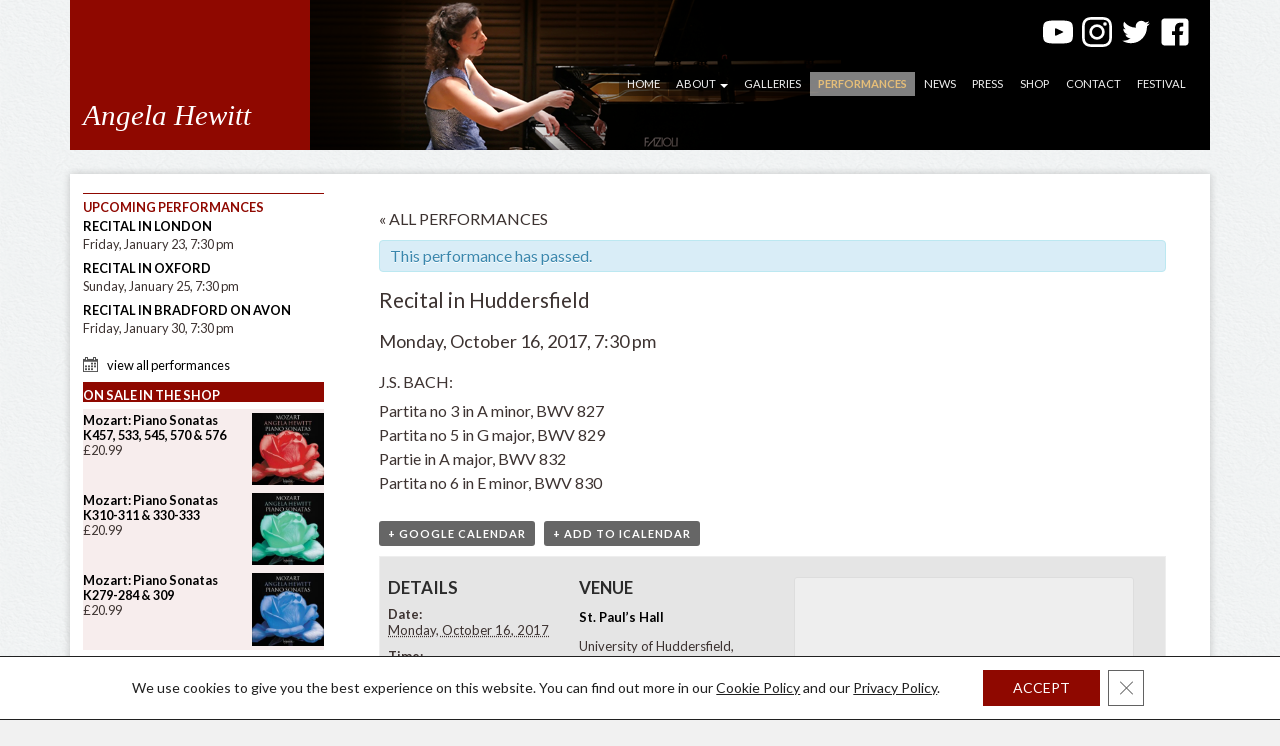

--- FILE ---
content_type: text/html; charset=UTF-8
request_url: https://angelahewitt.com/performance/recital-in-huddersfield/
body_size: 18252
content:
<!doctype html>
<!--[if lt IE 7]> <html class="no-js lt-ie9 lt-ie8 lt-ie7" dir="ltr" lang="en-GB"> <![endif]-->
<!--[if IE 7]> <html class="no-js lt-ie9 lt-ie8" dir="ltr" lang="en-GB"> <![endif]-->
<!--[if IE 8]> <html class="no-js lt-ie9" dir="ltr" lang="en-GB"> <![endif]-->
<!--[if gt IE 8]><!-->
<html class="no-js" lang="en-GB">
<!--<![endif]-->
<head>
<meta charset="utf-8" />
<meta name="viewport" content="width=device-width" />
<title>Recital in Huddersfield - Angela Hewitt</title>
<link rel="pingback" href="https://angelahewitt.com/it/xmlrpc.php" />
<meta name='robots' content='index, follow, max-image-preview:large, max-snippet:-1, max-video-preview:-1' />
	<style>img:is([sizes="auto" i], [sizes^="auto," i]) { contain-intrinsic-size: 3000px 1500px }</style>
	
	<!-- This site is optimized with the Yoast SEO plugin v26.7 - https://yoast.com/wordpress/plugins/seo/ -->
	<link rel="canonical" href="https://angelahewitt.com/performance/recital-in-huddersfield/" />
	<meta name="twitter:card" content="summary_large_image" />
	<meta name="twitter:title" content="Recital in Huddersfield - Angela Hewitt" />
	<meta name="twitter:description" content="J.S. BACH: Partita no 3 in A minor, BWV 827 Partita no 5 in G major, BWV 829 Partie in A major, BWV 832 Partita no 6 in E minor, BWV 830" />
	<meta name="twitter:site" content="@HewittJSB" />
	<script type="application/ld+json" class="yoast-schema-graph">{"@context":"https://schema.org","@graph":[{"@type":"WebPage","@id":"https://angelahewitt.com/performance/recital-in-huddersfield/","url":"https://angelahewitt.com/performance/recital-in-huddersfield/","name":"Recital in Huddersfield - Angela Hewitt","isPartOf":{"@id":"https://angelahewitt.com/#website"},"datePublished":"2017-07-16T18:54:55+00:00","dateModified":"2018-06-10T11:02:56+00:00","breadcrumb":{"@id":"https://angelahewitt.com/performance/recital-in-huddersfield/#breadcrumb"},"inLanguage":"en-GB","potentialAction":[{"@type":"ReadAction","target":["https://angelahewitt.com/performance/recital-in-huddersfield/"]}]},{"@type":"BreadcrumbList","@id":"https://angelahewitt.com/performance/recital-in-huddersfield/#breadcrumb","itemListElement":[{"@type":"ListItem","position":1,"name":"home","item":"https://angelahewitt.com/"},{"@type":"ListItem","position":2,"name":"Performances","item":"https://angelahewitt.com/performances/"},{"@type":"ListItem","position":3,"name":"Recital in Huddersfield"}]},{"@type":"WebSite","@id":"https://angelahewitt.com/#website","url":"https://angelahewitt.com/","name":"Angela Hewitt","description":"Pianist","publisher":{"@id":"https://angelahewitt.com/#/schema/person/43608d7a4c01448125a7a76d00e384b6"},"potentialAction":[{"@type":"SearchAction","target":{"@type":"EntryPoint","urlTemplate":"https://angelahewitt.com/?s={search_term_string}"},"query-input":{"@type":"PropertyValueSpecification","valueRequired":true,"valueName":"search_term_string"}}],"inLanguage":"en-GB"},{"@type":["Person","Organization"],"@id":"https://angelahewitt.com/#/schema/person/43608d7a4c01448125a7a76d00e384b6","name":"Angela Hewitt","image":{"@type":"ImageObject","inLanguage":"en-GB","@id":"https://angelahewitt.com/#/schema/person/image/","url":"https://angelahewitt.com/it/wp-content/uploads/2021/08/apple-touch-icon-180x180-1.png","contentUrl":"https://angelahewitt.com/it/wp-content/uploads/2021/08/apple-touch-icon-180x180-1.png","width":180,"height":180,"caption":"Angela Hewitt"},"logo":{"@id":"https://angelahewitt.com/#/schema/person/image/"},"sameAs":["https://angelahewitt.com/","https://x.com/HewittJSB","https://en.wikipedia.org/wiki/Angela_Hewitt"]}]}</script>
	<!-- / Yoast SEO plugin. -->


<link rel='dns-prefetch' href='//challenges.cloudflare.com' />
<link rel='dns-prefetch' href='//netdna.bootstrapcdn.com' />
<link rel='dns-prefetch' href='//fonts.googleapis.com' />
<link rel="alternate" type="application/rss+xml" title="Angela Hewitt &raquo; Feed" href="https://angelahewitt.com/feed/" />
<link rel="alternate" type="application/rss+xml" title="Angela Hewitt &raquo; Comments Feed" href="https://angelahewitt.com/comments/feed/" />
<link rel="alternate" type="text/calendar" title="Angela Hewitt &raquo; iCal Feed" href="https://angelahewitt.com/performances/?ical=1" />
		<!-- This site uses the Google Analytics by MonsterInsights plugin v9.11.1 - Using Analytics tracking - https://www.monsterinsights.com/ -->
							<script src="//www.googletagmanager.com/gtag/js?id=G-K0LTZ8844X"  data-cfasync="false" data-wpfc-render="false" type="text/javascript" async></script>
			<script data-cfasync="false" data-wpfc-render="false" type="text/javascript">
				var mi_version = '9.11.1';
				var mi_track_user = true;
				var mi_no_track_reason = '';
								var MonsterInsightsDefaultLocations = {"page_location":"https:\/\/angelahewitt.com\/performance\/recital-in-huddersfield\/"};
								if ( typeof MonsterInsightsPrivacyGuardFilter === 'function' ) {
					var MonsterInsightsLocations = (typeof MonsterInsightsExcludeQuery === 'object') ? MonsterInsightsPrivacyGuardFilter( MonsterInsightsExcludeQuery ) : MonsterInsightsPrivacyGuardFilter( MonsterInsightsDefaultLocations );
				} else {
					var MonsterInsightsLocations = (typeof MonsterInsightsExcludeQuery === 'object') ? MonsterInsightsExcludeQuery : MonsterInsightsDefaultLocations;
				}

								var disableStrs = [
										'ga-disable-G-K0LTZ8844X',
									];

				/* Function to detect opted out users */
				function __gtagTrackerIsOptedOut() {
					for (var index = 0; index < disableStrs.length; index++) {
						if (document.cookie.indexOf(disableStrs[index] + '=true') > -1) {
							return true;
						}
					}

					return false;
				}

				/* Disable tracking if the opt-out cookie exists. */
				if (__gtagTrackerIsOptedOut()) {
					for (var index = 0; index < disableStrs.length; index++) {
						window[disableStrs[index]] = true;
					}
				}

				/* Opt-out function */
				function __gtagTrackerOptout() {
					for (var index = 0; index < disableStrs.length; index++) {
						document.cookie = disableStrs[index] + '=true; expires=Thu, 31 Dec 2099 23:59:59 UTC; path=/';
						window[disableStrs[index]] = true;
					}
				}

				if ('undefined' === typeof gaOptout) {
					function gaOptout() {
						__gtagTrackerOptout();
					}
				}
								window.dataLayer = window.dataLayer || [];

				window.MonsterInsightsDualTracker = {
					helpers: {},
					trackers: {},
				};
				if (mi_track_user) {
					function __gtagDataLayer() {
						dataLayer.push(arguments);
					}

					function __gtagTracker(type, name, parameters) {
						if (!parameters) {
							parameters = {};
						}

						if (parameters.send_to) {
							__gtagDataLayer.apply(null, arguments);
							return;
						}

						if (type === 'event') {
														parameters.send_to = monsterinsights_frontend.v4_id;
							var hookName = name;
							if (typeof parameters['event_category'] !== 'undefined') {
								hookName = parameters['event_category'] + ':' + name;
							}

							if (typeof MonsterInsightsDualTracker.trackers[hookName] !== 'undefined') {
								MonsterInsightsDualTracker.trackers[hookName](parameters);
							} else {
								__gtagDataLayer('event', name, parameters);
							}
							
						} else {
							__gtagDataLayer.apply(null, arguments);
						}
					}

					__gtagTracker('js', new Date());
					__gtagTracker('set', {
						'developer_id.dZGIzZG': true,
											});
					if ( MonsterInsightsLocations.page_location ) {
						__gtagTracker('set', MonsterInsightsLocations);
					}
										__gtagTracker('config', 'G-K0LTZ8844X', {"forceSSL":"true"} );
										window.gtag = __gtagTracker;										(function () {
						/* https://developers.google.com/analytics/devguides/collection/analyticsjs/ */
						/* ga and __gaTracker compatibility shim. */
						var noopfn = function () {
							return null;
						};
						var newtracker = function () {
							return new Tracker();
						};
						var Tracker = function () {
							return null;
						};
						var p = Tracker.prototype;
						p.get = noopfn;
						p.set = noopfn;
						p.send = function () {
							var args = Array.prototype.slice.call(arguments);
							args.unshift('send');
							__gaTracker.apply(null, args);
						};
						var __gaTracker = function () {
							var len = arguments.length;
							if (len === 0) {
								return;
							}
							var f = arguments[len - 1];
							if (typeof f !== 'object' || f === null || typeof f.hitCallback !== 'function') {
								if ('send' === arguments[0]) {
									var hitConverted, hitObject = false, action;
									if ('event' === arguments[1]) {
										if ('undefined' !== typeof arguments[3]) {
											hitObject = {
												'eventAction': arguments[3],
												'eventCategory': arguments[2],
												'eventLabel': arguments[4],
												'value': arguments[5] ? arguments[5] : 1,
											}
										}
									}
									if ('pageview' === arguments[1]) {
										if ('undefined' !== typeof arguments[2]) {
											hitObject = {
												'eventAction': 'page_view',
												'page_path': arguments[2],
											}
										}
									}
									if (typeof arguments[2] === 'object') {
										hitObject = arguments[2];
									}
									if (typeof arguments[5] === 'object') {
										Object.assign(hitObject, arguments[5]);
									}
									if ('undefined' !== typeof arguments[1].hitType) {
										hitObject = arguments[1];
										if ('pageview' === hitObject.hitType) {
											hitObject.eventAction = 'page_view';
										}
									}
									if (hitObject) {
										action = 'timing' === arguments[1].hitType ? 'timing_complete' : hitObject.eventAction;
										hitConverted = mapArgs(hitObject);
										__gtagTracker('event', action, hitConverted);
									}
								}
								return;
							}

							function mapArgs(args) {
								var arg, hit = {};
								var gaMap = {
									'eventCategory': 'event_category',
									'eventAction': 'event_action',
									'eventLabel': 'event_label',
									'eventValue': 'event_value',
									'nonInteraction': 'non_interaction',
									'timingCategory': 'event_category',
									'timingVar': 'name',
									'timingValue': 'value',
									'timingLabel': 'event_label',
									'page': 'page_path',
									'location': 'page_location',
									'title': 'page_title',
									'referrer' : 'page_referrer',
								};
								for (arg in args) {
																		if (!(!args.hasOwnProperty(arg) || !gaMap.hasOwnProperty(arg))) {
										hit[gaMap[arg]] = args[arg];
									} else {
										hit[arg] = args[arg];
									}
								}
								return hit;
							}

							try {
								f.hitCallback();
							} catch (ex) {
							}
						};
						__gaTracker.create = newtracker;
						__gaTracker.getByName = newtracker;
						__gaTracker.getAll = function () {
							return [];
						};
						__gaTracker.remove = noopfn;
						__gaTracker.loaded = true;
						window['__gaTracker'] = __gaTracker;
					})();
									} else {
										console.log("");
					(function () {
						function __gtagTracker() {
							return null;
						}

						window['__gtagTracker'] = __gtagTracker;
						window['gtag'] = __gtagTracker;
					})();
									}
			</script>
							<!-- / Google Analytics by MonsterInsights -->
		<link rel='stylesheet' id='bamboo-columns-css' href='https://angelahewitt.com/it/wp-content/plugins/bamboo-columns/bamboo-columns.css' type='text/css' media='all' />
<link rel='stylesheet' id='tribe-accessibility-css-css' href='https://angelahewitt.com/it/wp-content/plugins/the-events-calendar/common/src/resources/css/accessibility.min.css?ver=4.14.18.1' type='text/css' media='all' />
<link rel='stylesheet' id='tribe-events-full-calendar-style-css' href='https://angelahewitt.com/it/wp-content/plugins/the-events-calendar/src/resources/css/tribe-events-full.min.css?ver=5.14.2.1' type='text/css' media='all' />
<link rel='stylesheet' id='tribe-events-custom-jquery-styles-css' href='https://angelahewitt.com/it/wp-content/plugins/the-events-calendar/vendor/jquery/smoothness/jquery-ui-1.8.23.custom.css?ver=5.14.2.1' type='text/css' media='all' />
<link rel='stylesheet' id='tribe-events-bootstrap-datepicker-css-css' href='https://angelahewitt.com/it/wp-content/plugins/the-events-calendar/vendor/bootstrap-datepicker/css/bootstrap-datepicker.standalone.min.css?ver=5.14.2.1' type='text/css' media='all' />
<link rel='stylesheet' id='tribe-events-calendar-style-css' href='https://angelahewitt.com/it/wp-content/plugins/the-events-calendar/src/resources/css/tribe-events-full.min.css?ver=5.14.2.1' type='text/css' media='all' />
<style id='tribe-events-calendar-style-inline-css' type='text/css'>
.tribe-events-list-widget .tribe-event-featured .tribe-event-image,
				.tribe-events-venue-widget .tribe-event-featured .tribe-event-image,
				.tribe-events-adv-list-widget .tribe-event-featured .tribe-event-image,
				.tribe-mini-calendar-list-wrapper .tribe-event-featured .tribe-event-image {
					display: none;
				}
</style>
<link rel='stylesheet' id='tribe-events-calendar-full-mobile-style-css' href='https://angelahewitt.com/it/wp-content/plugins/the-events-calendar/src/resources/css/tribe-events-full-mobile.min.css?ver=5.14.2.1' type='text/css' media='only screen and (max-width: 768px)' />
<link rel='stylesheet' id='wp-block-library-css' href='https://angelahewitt.com/it/wp-includes/css/dist/block-library/style.min.css?ver=6.8.3' type='text/css' media='all' />
<style id='classic-theme-styles-inline-css' type='text/css'>
/*! This file is auto-generated */
.wp-block-button__link{color:#fff;background-color:#32373c;border-radius:9999px;box-shadow:none;text-decoration:none;padding:calc(.667em + 2px) calc(1.333em + 2px);font-size:1.125em}.wp-block-file__button{background:#32373c;color:#fff;text-decoration:none}
</style>
<style id='global-styles-inline-css' type='text/css'>
:root{--wp--preset--aspect-ratio--square: 1;--wp--preset--aspect-ratio--4-3: 4/3;--wp--preset--aspect-ratio--3-4: 3/4;--wp--preset--aspect-ratio--3-2: 3/2;--wp--preset--aspect-ratio--2-3: 2/3;--wp--preset--aspect-ratio--16-9: 16/9;--wp--preset--aspect-ratio--9-16: 9/16;--wp--preset--color--black: #000000;--wp--preset--color--cyan-bluish-gray: #abb8c3;--wp--preset--color--white: #ffffff;--wp--preset--color--pale-pink: #f78da7;--wp--preset--color--vivid-red: #cf2e2e;--wp--preset--color--luminous-vivid-orange: #ff6900;--wp--preset--color--luminous-vivid-amber: #fcb900;--wp--preset--color--light-green-cyan: #7bdcb5;--wp--preset--color--vivid-green-cyan: #00d084;--wp--preset--color--pale-cyan-blue: #8ed1fc;--wp--preset--color--vivid-cyan-blue: #0693e3;--wp--preset--color--vivid-purple: #9b51e0;--wp--preset--gradient--vivid-cyan-blue-to-vivid-purple: linear-gradient(135deg,rgba(6,147,227,1) 0%,rgb(155,81,224) 100%);--wp--preset--gradient--light-green-cyan-to-vivid-green-cyan: linear-gradient(135deg,rgb(122,220,180) 0%,rgb(0,208,130) 100%);--wp--preset--gradient--luminous-vivid-amber-to-luminous-vivid-orange: linear-gradient(135deg,rgba(252,185,0,1) 0%,rgba(255,105,0,1) 100%);--wp--preset--gradient--luminous-vivid-orange-to-vivid-red: linear-gradient(135deg,rgba(255,105,0,1) 0%,rgb(207,46,46) 100%);--wp--preset--gradient--very-light-gray-to-cyan-bluish-gray: linear-gradient(135deg,rgb(238,238,238) 0%,rgb(169,184,195) 100%);--wp--preset--gradient--cool-to-warm-spectrum: linear-gradient(135deg,rgb(74,234,220) 0%,rgb(151,120,209) 20%,rgb(207,42,186) 40%,rgb(238,44,130) 60%,rgb(251,105,98) 80%,rgb(254,248,76) 100%);--wp--preset--gradient--blush-light-purple: linear-gradient(135deg,rgb(255,206,236) 0%,rgb(152,150,240) 100%);--wp--preset--gradient--blush-bordeaux: linear-gradient(135deg,rgb(254,205,165) 0%,rgb(254,45,45) 50%,rgb(107,0,62) 100%);--wp--preset--gradient--luminous-dusk: linear-gradient(135deg,rgb(255,203,112) 0%,rgb(199,81,192) 50%,rgb(65,88,208) 100%);--wp--preset--gradient--pale-ocean: linear-gradient(135deg,rgb(255,245,203) 0%,rgb(182,227,212) 50%,rgb(51,167,181) 100%);--wp--preset--gradient--electric-grass: linear-gradient(135deg,rgb(202,248,128) 0%,rgb(113,206,126) 100%);--wp--preset--gradient--midnight: linear-gradient(135deg,rgb(2,3,129) 0%,rgb(40,116,252) 100%);--wp--preset--font-size--small: 13px;--wp--preset--font-size--medium: 20px;--wp--preset--font-size--large: 36px;--wp--preset--font-size--x-large: 42px;--wp--preset--spacing--20: 0.44rem;--wp--preset--spacing--30: 0.67rem;--wp--preset--spacing--40: 1rem;--wp--preset--spacing--50: 1.5rem;--wp--preset--spacing--60: 2.25rem;--wp--preset--spacing--70: 3.38rem;--wp--preset--spacing--80: 5.06rem;--wp--preset--shadow--natural: 6px 6px 9px rgba(0, 0, 0, 0.2);--wp--preset--shadow--deep: 12px 12px 50px rgba(0, 0, 0, 0.4);--wp--preset--shadow--sharp: 6px 6px 0px rgba(0, 0, 0, 0.2);--wp--preset--shadow--outlined: 6px 6px 0px -3px rgba(255, 255, 255, 1), 6px 6px rgba(0, 0, 0, 1);--wp--preset--shadow--crisp: 6px 6px 0px rgba(0, 0, 0, 1);}:where(.is-layout-flex){gap: 0.5em;}:where(.is-layout-grid){gap: 0.5em;}body .is-layout-flex{display: flex;}.is-layout-flex{flex-wrap: wrap;align-items: center;}.is-layout-flex > :is(*, div){margin: 0;}body .is-layout-grid{display: grid;}.is-layout-grid > :is(*, div){margin: 0;}:where(.wp-block-columns.is-layout-flex){gap: 2em;}:where(.wp-block-columns.is-layout-grid){gap: 2em;}:where(.wp-block-post-template.is-layout-flex){gap: 1.25em;}:where(.wp-block-post-template.is-layout-grid){gap: 1.25em;}.has-black-color{color: var(--wp--preset--color--black) !important;}.has-cyan-bluish-gray-color{color: var(--wp--preset--color--cyan-bluish-gray) !important;}.has-white-color{color: var(--wp--preset--color--white) !important;}.has-pale-pink-color{color: var(--wp--preset--color--pale-pink) !important;}.has-vivid-red-color{color: var(--wp--preset--color--vivid-red) !important;}.has-luminous-vivid-orange-color{color: var(--wp--preset--color--luminous-vivid-orange) !important;}.has-luminous-vivid-amber-color{color: var(--wp--preset--color--luminous-vivid-amber) !important;}.has-light-green-cyan-color{color: var(--wp--preset--color--light-green-cyan) !important;}.has-vivid-green-cyan-color{color: var(--wp--preset--color--vivid-green-cyan) !important;}.has-pale-cyan-blue-color{color: var(--wp--preset--color--pale-cyan-blue) !important;}.has-vivid-cyan-blue-color{color: var(--wp--preset--color--vivid-cyan-blue) !important;}.has-vivid-purple-color{color: var(--wp--preset--color--vivid-purple) !important;}.has-black-background-color{background-color: var(--wp--preset--color--black) !important;}.has-cyan-bluish-gray-background-color{background-color: var(--wp--preset--color--cyan-bluish-gray) !important;}.has-white-background-color{background-color: var(--wp--preset--color--white) !important;}.has-pale-pink-background-color{background-color: var(--wp--preset--color--pale-pink) !important;}.has-vivid-red-background-color{background-color: var(--wp--preset--color--vivid-red) !important;}.has-luminous-vivid-orange-background-color{background-color: var(--wp--preset--color--luminous-vivid-orange) !important;}.has-luminous-vivid-amber-background-color{background-color: var(--wp--preset--color--luminous-vivid-amber) !important;}.has-light-green-cyan-background-color{background-color: var(--wp--preset--color--light-green-cyan) !important;}.has-vivid-green-cyan-background-color{background-color: var(--wp--preset--color--vivid-green-cyan) !important;}.has-pale-cyan-blue-background-color{background-color: var(--wp--preset--color--pale-cyan-blue) !important;}.has-vivid-cyan-blue-background-color{background-color: var(--wp--preset--color--vivid-cyan-blue) !important;}.has-vivid-purple-background-color{background-color: var(--wp--preset--color--vivid-purple) !important;}.has-black-border-color{border-color: var(--wp--preset--color--black) !important;}.has-cyan-bluish-gray-border-color{border-color: var(--wp--preset--color--cyan-bluish-gray) !important;}.has-white-border-color{border-color: var(--wp--preset--color--white) !important;}.has-pale-pink-border-color{border-color: var(--wp--preset--color--pale-pink) !important;}.has-vivid-red-border-color{border-color: var(--wp--preset--color--vivid-red) !important;}.has-luminous-vivid-orange-border-color{border-color: var(--wp--preset--color--luminous-vivid-orange) !important;}.has-luminous-vivid-amber-border-color{border-color: var(--wp--preset--color--luminous-vivid-amber) !important;}.has-light-green-cyan-border-color{border-color: var(--wp--preset--color--light-green-cyan) !important;}.has-vivid-green-cyan-border-color{border-color: var(--wp--preset--color--vivid-green-cyan) !important;}.has-pale-cyan-blue-border-color{border-color: var(--wp--preset--color--pale-cyan-blue) !important;}.has-vivid-cyan-blue-border-color{border-color: var(--wp--preset--color--vivid-cyan-blue) !important;}.has-vivid-purple-border-color{border-color: var(--wp--preset--color--vivid-purple) !important;}.has-vivid-cyan-blue-to-vivid-purple-gradient-background{background: var(--wp--preset--gradient--vivid-cyan-blue-to-vivid-purple) !important;}.has-light-green-cyan-to-vivid-green-cyan-gradient-background{background: var(--wp--preset--gradient--light-green-cyan-to-vivid-green-cyan) !important;}.has-luminous-vivid-amber-to-luminous-vivid-orange-gradient-background{background: var(--wp--preset--gradient--luminous-vivid-amber-to-luminous-vivid-orange) !important;}.has-luminous-vivid-orange-to-vivid-red-gradient-background{background: var(--wp--preset--gradient--luminous-vivid-orange-to-vivid-red) !important;}.has-very-light-gray-to-cyan-bluish-gray-gradient-background{background: var(--wp--preset--gradient--very-light-gray-to-cyan-bluish-gray) !important;}.has-cool-to-warm-spectrum-gradient-background{background: var(--wp--preset--gradient--cool-to-warm-spectrum) !important;}.has-blush-light-purple-gradient-background{background: var(--wp--preset--gradient--blush-light-purple) !important;}.has-blush-bordeaux-gradient-background{background: var(--wp--preset--gradient--blush-bordeaux) !important;}.has-luminous-dusk-gradient-background{background: var(--wp--preset--gradient--luminous-dusk) !important;}.has-pale-ocean-gradient-background{background: var(--wp--preset--gradient--pale-ocean) !important;}.has-electric-grass-gradient-background{background: var(--wp--preset--gradient--electric-grass) !important;}.has-midnight-gradient-background{background: var(--wp--preset--gradient--midnight) !important;}.has-small-font-size{font-size: var(--wp--preset--font-size--small) !important;}.has-medium-font-size{font-size: var(--wp--preset--font-size--medium) !important;}.has-large-font-size{font-size: var(--wp--preset--font-size--large) !important;}.has-x-large-font-size{font-size: var(--wp--preset--font-size--x-large) !important;}
:where(.wp-block-post-template.is-layout-flex){gap: 1.25em;}:where(.wp-block-post-template.is-layout-grid){gap: 1.25em;}
:where(.wp-block-columns.is-layout-flex){gap: 2em;}:where(.wp-block-columns.is-layout-grid){gap: 2em;}
:root :where(.wp-block-pullquote){font-size: 1.5em;line-height: 1.6;}
</style>
<link rel='stylesheet' id='catablog-stylesheet-css' href='https://angelahewitt.com/it/wp-content/plugins/catablog/css/catablog.css?ver=1.7.0' type='text/css' media='all' />
<link rel='stylesheet' id='contact-form-7-css' href='https://angelahewitt.com/it/wp-content/plugins/contact-form-7/includes/css/styles.css?ver=6.1.4' type='text/css' media='all' />
<link rel='stylesheet' id='ctf_styles-css' href='https://angelahewitt.com/it/wp-content/plugins/custom-twitter-feeds/css/ctf-styles.min.css?ver=2.3.1' type='text/css' media='all' />
<link rel='stylesheet' id='collapscore-css-css' href='https://angelahewitt.com/it/wp-content/plugins/jquery-collapse-o-matic/css/core_style.css?ver=1.0' type='text/css' media='all' />
<style id='collapscore-css-inline-css' type='text/css'>
.collapseomatic {
border-bottom: 1px solid #999;
color: #333;
font-style: normal;
margin: 5px 0 13px 0;
clear: both;
text-decoration: none;
cursor: pointer;
font-size: 13px;
padding: 0px 10px 0 0px;
}
.collapseomatic span {
color: #8F0800;
margin: 23px 0 10px;
font-size: 20px;
clear: both;
font-weight: 300;
}
.collapseomatic_content {
margin: 5px 0 13px 0;
padding: 0;
width: 100%;
/* line-height: 15px; */
border-bottom: 1px solid #999;
}
.galleries .collapseomatic {
border-bottom: 1px dotted #999;
background: transparent url('https://www.londahotel.com/os/wp-content/media/cam.png') no-repeat left !important;
padding-left: 25px;
}
#target-id6386 { padding-left: 0; background: none; }
.collapseomatic_excerpt, .collapseomatic_content { margin-left: 0px; }
</style>
<link rel='stylesheet' id='collapseomatic-css-css' href='https://angelahewitt.com/it/wp-content/plugins/jquery-collapse-o-matic/css/light_style.css?ver=1.6' type='text/css' media='all' />
<link rel='stylesheet' id='font-awesome-css' href='//netdna.bootstrapcdn.com/font-awesome/4.1.0/css/font-awesome.css' type='text/css' media='screen' />
<style id='font-awesome-inline-css' type='text/css'>
[data-font="FontAwesome"]:before {font-family: 'FontAwesome' !important;content: attr(data-icon) !important;speak: none !important;font-weight: normal !important;font-variant: normal !important;text-transform: none !important;line-height: 1 !important;font-style: normal !important;-webkit-font-smoothing: antialiased !important;-moz-osx-font-smoothing: grayscale !important;}
</style>
<link rel='stylesheet' id='wcsob-css' href='https://angelahewitt.com/it/wp-content/plugins/sold-out-badge-for-woocommerce//style.css?ver=6.8.3' type='text/css' media='all' />
<style id='wcsob-inline-css' type='text/css'>
.wcsob_soldout { color: #ffffff;background: #8F0800;font-size: 12px;padding-top: 3px;padding-right: 8px;padding-bottom: 3px;padding-left: 8px;font-weight: bold;width: auto;height: auto;border-radius: 0px;z-index: 9999;text-align: center;position: absolute;top: 6px;right: auto;bottom: auto;left: 6px; }.single-product .wcsob_soldout { top: 6px;right: auto;bottom: auto;left: 6px; }
</style>
<link rel='stylesheet' id='wpmenucart-icons-css' href='https://angelahewitt.com/it/wp-content/plugins/woocommerce-menu-bar-cart/assets/css/wpmenucart-icons.min.css?ver=2.14.12' type='text/css' media='all' />
<style id='wpmenucart-icons-inline-css' type='text/css'>
@font-face{font-family:WPMenuCart;src:url(https://angelahewitt.com/it/wp-content/plugins/woocommerce-menu-bar-cart/assets/fonts/WPMenuCart.eot);src:url(https://angelahewitt.com/it/wp-content/plugins/woocommerce-menu-bar-cart/assets/fonts/WPMenuCart.eot?#iefix) format('embedded-opentype'),url(https://angelahewitt.com/it/wp-content/plugins/woocommerce-menu-bar-cart/assets/fonts/WPMenuCart.woff2) format('woff2'),url(https://angelahewitt.com/it/wp-content/plugins/woocommerce-menu-bar-cart/assets/fonts/WPMenuCart.woff) format('woff'),url(https://angelahewitt.com/it/wp-content/plugins/woocommerce-menu-bar-cart/assets/fonts/WPMenuCart.ttf) format('truetype'),url(https://angelahewitt.com/it/wp-content/plugins/woocommerce-menu-bar-cart/assets/fonts/WPMenuCart.svg#WPMenuCart) format('svg');font-weight:400;font-style:normal;font-display:swap}
</style>
<link rel='stylesheet' id='wpmenucart-css' href='https://angelahewitt.com/it/wp-content/plugins/woocommerce-menu-bar-cart/assets/css/wpmenucart-main.min.css?ver=2.14.12' type='text/css' media='all' />
<link rel='stylesheet' id='woocommerce-layout-css' href='https://angelahewitt.com/it/wp-content/plugins/woocommerce/assets/css/woocommerce-layout.css?ver=10.1.3' type='text/css' media='all' />
<link rel='stylesheet' id='woocommerce-smallscreen-css' href='https://angelahewitt.com/it/wp-content/plugins/woocommerce/assets/css/woocommerce-smallscreen.css?ver=10.1.3' type='text/css' media='only screen and (max-width: 768px)' />
<link rel='stylesheet' id='woocommerce-general-css' href='https://angelahewitt.com/it/wp-content/plugins/woocommerce/assets/css/woocommerce.css?ver=10.1.3' type='text/css' media='all' />
<style id='woocommerce-inline-inline-css' type='text/css'>
.woocommerce form .form-row .required { visibility: visible; }
</style>
<link rel='stylesheet' id='ywctm-frontend-css' href='https://angelahewitt.com/it/wp-content/plugins/yith-woocommerce-catalog-mode/assets/css/frontend.min.css?ver=2.51.0' type='text/css' media='all' />
<style id='ywctm-frontend-inline-css' type='text/css'>
form.cart button.single_add_to_cart_button, .ppc-button-wrapper, .wc-ppcp-paylater-msg__container, form.cart .quantity, .widget.woocommerce.widget_shopping_cart{display: none !important}
</style>
<link rel='stylesheet' id='brands-styles-css' href='https://angelahewitt.com/it/wp-content/plugins/woocommerce/assets/css/brands.css?ver=10.1.3' type='text/css' media='all' />
<link rel='stylesheet' id='google-fonts-css' href='https://fonts.googleapis.com/css?family=Lato%3A300%2C400%2C700%2C300italic%2C400italic%2C700italic&#038;subset=latin%2Clatin-ext&#038;ver=6.8.3' type='text/css' media='all' />
<link rel='stylesheet' id='thematic_style-css' href='https://angelahewitt.com/it/wp-content/themes/childs-play-master/style.css?ver=6.8.3' type='text/css' media='all' />
<link rel='stylesheet' id='__EPYT__style-css' href='https://angelahewitt.com/it/wp-content/plugins/youtube-embed-plus/styles/ytprefs.min.css?ver=14.2.4' type='text/css' media='all' />
<style id='__EPYT__style-inline-css' type='text/css'>

                .epyt-gallery-thumb {
                        width: 33.333%;
                }
                
                         @media (min-width:0px) and (max-width: 767px) {
                            .epyt-gallery-rowbreak {
                                display: none;
                            }
                            .epyt-gallery-allthumbs[class*="epyt-cols"] .epyt-gallery-thumb {
                                width: 100% !important;
                            }
                          }
</style>
<link rel='stylesheet' id='moove_gdpr_frontend-css' href='https://angelahewitt.com/it/wp-content/plugins/gdpr-cookie-compliance/dist/styles/gdpr-main-nf.css?ver=5.0.9' type='text/css' media='all' />
<style id='moove_gdpr_frontend-inline-css' type='text/css'>
				#moove_gdpr_cookie_modal .moove-gdpr-modal-content .moove-gdpr-tab-main h3.tab-title, 
				#moove_gdpr_cookie_modal .moove-gdpr-modal-content .moove-gdpr-tab-main span.tab-title,
				#moove_gdpr_cookie_modal .moove-gdpr-modal-content .moove-gdpr-modal-left-content #moove-gdpr-menu li a, 
				#moove_gdpr_cookie_modal .moove-gdpr-modal-content .moove-gdpr-modal-left-content #moove-gdpr-menu li button,
				#moove_gdpr_cookie_modal .moove-gdpr-modal-content .moove-gdpr-modal-left-content .moove-gdpr-branding-cnt a,
				#moove_gdpr_cookie_modal .moove-gdpr-modal-content .moove-gdpr-modal-footer-content .moove-gdpr-button-holder a.mgbutton, 
				#moove_gdpr_cookie_modal .moove-gdpr-modal-content .moove-gdpr-modal-footer-content .moove-gdpr-button-holder button.mgbutton,
				#moove_gdpr_cookie_modal .cookie-switch .cookie-slider:after, 
				#moove_gdpr_cookie_modal .cookie-switch .slider:after, 
				#moove_gdpr_cookie_modal .switch .cookie-slider:after, 
				#moove_gdpr_cookie_modal .switch .slider:after,
				#moove_gdpr_cookie_info_bar .moove-gdpr-info-bar-container .moove-gdpr-info-bar-content p, 
				#moove_gdpr_cookie_info_bar .moove-gdpr-info-bar-container .moove-gdpr-info-bar-content p a,
				#moove_gdpr_cookie_info_bar .moove-gdpr-info-bar-container .moove-gdpr-info-bar-content a.mgbutton, 
				#moove_gdpr_cookie_info_bar .moove-gdpr-info-bar-container .moove-gdpr-info-bar-content button.mgbutton,
				#moove_gdpr_cookie_modal .moove-gdpr-modal-content .moove-gdpr-tab-main .moove-gdpr-tab-main-content h1, 
				#moove_gdpr_cookie_modal .moove-gdpr-modal-content .moove-gdpr-tab-main .moove-gdpr-tab-main-content h2, 
				#moove_gdpr_cookie_modal .moove-gdpr-modal-content .moove-gdpr-tab-main .moove-gdpr-tab-main-content h3, 
				#moove_gdpr_cookie_modal .moove-gdpr-modal-content .moove-gdpr-tab-main .moove-gdpr-tab-main-content h4, 
				#moove_gdpr_cookie_modal .moove-gdpr-modal-content .moove-gdpr-tab-main .moove-gdpr-tab-main-content h5, 
				#moove_gdpr_cookie_modal .moove-gdpr-modal-content .moove-gdpr-tab-main .moove-gdpr-tab-main-content h6,
				#moove_gdpr_cookie_modal .moove-gdpr-modal-content.moove_gdpr_modal_theme_v2 .moove-gdpr-modal-title .tab-title,
				#moove_gdpr_cookie_modal .moove-gdpr-modal-content.moove_gdpr_modal_theme_v2 .moove-gdpr-tab-main h3.tab-title, 
				#moove_gdpr_cookie_modal .moove-gdpr-modal-content.moove_gdpr_modal_theme_v2 .moove-gdpr-tab-main span.tab-title,
				#moove_gdpr_cookie_modal .moove-gdpr-modal-content.moove_gdpr_modal_theme_v2 .moove-gdpr-branding-cnt a {
					font-weight: inherit				}
			#moove_gdpr_cookie_modal,#moove_gdpr_cookie_info_bar,.gdpr_cookie_settings_shortcode_content{font-family:inherit}#moove_gdpr_save_popup_settings_button{background-color:#373737;color:#fff}#moove_gdpr_save_popup_settings_button:hover{background-color:#000}#moove_gdpr_cookie_info_bar .moove-gdpr-info-bar-container .moove-gdpr-info-bar-content a.mgbutton,#moove_gdpr_cookie_info_bar .moove-gdpr-info-bar-container .moove-gdpr-info-bar-content button.mgbutton{background-color:#8f0800}#moove_gdpr_cookie_modal .moove-gdpr-modal-content .moove-gdpr-modal-footer-content .moove-gdpr-button-holder a.mgbutton,#moove_gdpr_cookie_modal .moove-gdpr-modal-content .moove-gdpr-modal-footer-content .moove-gdpr-button-holder button.mgbutton,.gdpr_cookie_settings_shortcode_content .gdpr-shr-button.button-green{background-color:#8f0800;border-color:#8f0800}#moove_gdpr_cookie_modal .moove-gdpr-modal-content .moove-gdpr-modal-footer-content .moove-gdpr-button-holder a.mgbutton:hover,#moove_gdpr_cookie_modal .moove-gdpr-modal-content .moove-gdpr-modal-footer-content .moove-gdpr-button-holder button.mgbutton:hover,.gdpr_cookie_settings_shortcode_content .gdpr-shr-button.button-green:hover{background-color:#fff;color:#8f0800}#moove_gdpr_cookie_modal .moove-gdpr-modal-content .moove-gdpr-modal-close i,#moove_gdpr_cookie_modal .moove-gdpr-modal-content .moove-gdpr-modal-close span.gdpr-icon{background-color:#8f0800;border:1px solid #8f0800}#moove_gdpr_cookie_info_bar span.moove-gdpr-infobar-allow-all.focus-g,#moove_gdpr_cookie_info_bar span.moove-gdpr-infobar-allow-all:focus,#moove_gdpr_cookie_info_bar button.moove-gdpr-infobar-allow-all.focus-g,#moove_gdpr_cookie_info_bar button.moove-gdpr-infobar-allow-all:focus,#moove_gdpr_cookie_info_bar span.moove-gdpr-infobar-reject-btn.focus-g,#moove_gdpr_cookie_info_bar span.moove-gdpr-infobar-reject-btn:focus,#moove_gdpr_cookie_info_bar button.moove-gdpr-infobar-reject-btn.focus-g,#moove_gdpr_cookie_info_bar button.moove-gdpr-infobar-reject-btn:focus,#moove_gdpr_cookie_info_bar span.change-settings-button.focus-g,#moove_gdpr_cookie_info_bar span.change-settings-button:focus,#moove_gdpr_cookie_info_bar button.change-settings-button.focus-g,#moove_gdpr_cookie_info_bar button.change-settings-button:focus{-webkit-box-shadow:0 0 1px 3px #8f0800;-moz-box-shadow:0 0 1px 3px #8f0800;box-shadow:0 0 1px 3px #8f0800}#moove_gdpr_cookie_modal .moove-gdpr-modal-content .moove-gdpr-modal-close i:hover,#moove_gdpr_cookie_modal .moove-gdpr-modal-content .moove-gdpr-modal-close span.gdpr-icon:hover,#moove_gdpr_cookie_info_bar span[data-href]>u.change-settings-button{color:#8f0800}#moove_gdpr_cookie_modal .moove-gdpr-modal-content .moove-gdpr-modal-left-content #moove-gdpr-menu li.menu-item-selected a span.gdpr-icon,#moove_gdpr_cookie_modal .moove-gdpr-modal-content .moove-gdpr-modal-left-content #moove-gdpr-menu li.menu-item-selected button span.gdpr-icon{color:inherit}#moove_gdpr_cookie_modal .moove-gdpr-modal-content .moove-gdpr-modal-left-content #moove-gdpr-menu li a span.gdpr-icon,#moove_gdpr_cookie_modal .moove-gdpr-modal-content .moove-gdpr-modal-left-content #moove-gdpr-menu li button span.gdpr-icon{color:inherit}#moove_gdpr_cookie_modal .gdpr-acc-link{line-height:0;font-size:0;color:transparent;position:absolute}#moove_gdpr_cookie_modal .moove-gdpr-modal-content .moove-gdpr-modal-close:hover i,#moove_gdpr_cookie_modal .moove-gdpr-modal-content .moove-gdpr-modal-left-content #moove-gdpr-menu li a,#moove_gdpr_cookie_modal .moove-gdpr-modal-content .moove-gdpr-modal-left-content #moove-gdpr-menu li button,#moove_gdpr_cookie_modal .moove-gdpr-modal-content .moove-gdpr-modal-left-content #moove-gdpr-menu li button i,#moove_gdpr_cookie_modal .moove-gdpr-modal-content .moove-gdpr-modal-left-content #moove-gdpr-menu li a i,#moove_gdpr_cookie_modal .moove-gdpr-modal-content .moove-gdpr-tab-main .moove-gdpr-tab-main-content a:hover,#moove_gdpr_cookie_info_bar.moove-gdpr-dark-scheme .moove-gdpr-info-bar-container .moove-gdpr-info-bar-content a.mgbutton:hover,#moove_gdpr_cookie_info_bar.moove-gdpr-dark-scheme .moove-gdpr-info-bar-container .moove-gdpr-info-bar-content button.mgbutton:hover,#moove_gdpr_cookie_info_bar.moove-gdpr-dark-scheme .moove-gdpr-info-bar-container .moove-gdpr-info-bar-content a:hover,#moove_gdpr_cookie_info_bar.moove-gdpr-dark-scheme .moove-gdpr-info-bar-container .moove-gdpr-info-bar-content button:hover,#moove_gdpr_cookie_info_bar.moove-gdpr-dark-scheme .moove-gdpr-info-bar-container .moove-gdpr-info-bar-content span.change-settings-button:hover,#moove_gdpr_cookie_info_bar.moove-gdpr-dark-scheme .moove-gdpr-info-bar-container .moove-gdpr-info-bar-content button.change-settings-button:hover,#moove_gdpr_cookie_info_bar.moove-gdpr-dark-scheme .moove-gdpr-info-bar-container .moove-gdpr-info-bar-content u.change-settings-button:hover,#moove_gdpr_cookie_info_bar span[data-href]>u.change-settings-button,#moove_gdpr_cookie_info_bar.moove-gdpr-dark-scheme .moove-gdpr-info-bar-container .moove-gdpr-info-bar-content a.mgbutton.focus-g,#moove_gdpr_cookie_info_bar.moove-gdpr-dark-scheme .moove-gdpr-info-bar-container .moove-gdpr-info-bar-content button.mgbutton.focus-g,#moove_gdpr_cookie_info_bar.moove-gdpr-dark-scheme .moove-gdpr-info-bar-container .moove-gdpr-info-bar-content a.focus-g,#moove_gdpr_cookie_info_bar.moove-gdpr-dark-scheme .moove-gdpr-info-bar-container .moove-gdpr-info-bar-content button.focus-g,#moove_gdpr_cookie_info_bar.moove-gdpr-dark-scheme .moove-gdpr-info-bar-container .moove-gdpr-info-bar-content a.mgbutton:focus,#moove_gdpr_cookie_info_bar.moove-gdpr-dark-scheme .moove-gdpr-info-bar-container .moove-gdpr-info-bar-content button.mgbutton:focus,#moove_gdpr_cookie_info_bar.moove-gdpr-dark-scheme .moove-gdpr-info-bar-container .moove-gdpr-info-bar-content a:focus,#moove_gdpr_cookie_info_bar.moove-gdpr-dark-scheme .moove-gdpr-info-bar-container .moove-gdpr-info-bar-content button:focus,#moove_gdpr_cookie_info_bar.moove-gdpr-dark-scheme .moove-gdpr-info-bar-container .moove-gdpr-info-bar-content span.change-settings-button.focus-g,span.change-settings-button:focus,button.change-settings-button.focus-g,button.change-settings-button:focus,#moove_gdpr_cookie_info_bar.moove-gdpr-dark-scheme .moove-gdpr-info-bar-container .moove-gdpr-info-bar-content u.change-settings-button.focus-g,#moove_gdpr_cookie_info_bar.moove-gdpr-dark-scheme .moove-gdpr-info-bar-container .moove-gdpr-info-bar-content u.change-settings-button:focus{color:#8f0800}#moove_gdpr_cookie_modal .moove-gdpr-branding.focus-g span,#moove_gdpr_cookie_modal .moove-gdpr-modal-content .moove-gdpr-tab-main a.focus-g,#moove_gdpr_cookie_modal .moove-gdpr-modal-content .moove-gdpr-tab-main .gdpr-cd-details-toggle.focus-g{color:#8f0800}#moove_gdpr_cookie_modal.gdpr_lightbox-hide{display:none}#moove_gdpr_cookie_info_bar .moove-gdpr-info-bar-container .moove-gdpr-info-bar-content a.mgbutton,#moove_gdpr_cookie_info_bar .moove-gdpr-info-bar-container .moove-gdpr-info-bar-content button.mgbutton,#moove_gdpr_cookie_modal .moove-gdpr-modal-content .moove-gdpr-modal-footer-content .moove-gdpr-button-holder a.mgbutton,#moove_gdpr_cookie_modal .moove-gdpr-modal-content .moove-gdpr-modal-footer-content .moove-gdpr-button-holder button.mgbutton,.gdpr-shr-button,#moove_gdpr_cookie_info_bar .moove-gdpr-infobar-close-btn{border-radius:0}
</style>
<script type="text/javascript" id="jquery-core-js-extra">
/* <![CDATA[ */
var ctf = {"ajax_url":"https:\/\/angelahewitt.com\/it\/wp-admin\/admin-ajax.php"};
/* ]]> */
</script>
<script type="text/javascript" src="https://angelahewitt.com/it/wp-includes/js/jquery/jquery.min.js?ver=3.7.1" id="jquery-core-js"></script>
<script type="text/javascript" src="https://angelahewitt.com/it/wp-includes/js/jquery/jquery-migrate.min.js?ver=3.4.1" id="jquery-migrate-js"></script>
<script type="text/javascript" src="https://angelahewitt.com/it/wp-content/plugins/the-events-calendar/vendor/bootstrap-datepicker/js/bootstrap-datepicker.min.js?ver=5.14.2.1" id="tribe-events-bootstrap-datepicker-js"></script>
<script type="text/javascript" src="https://angelahewitt.com/it/wp-content/plugins/the-events-calendar/vendor/jquery-resize/jquery.ba-resize.min.js?ver=5.14.2.1" id="tribe-events-jquery-resize-js"></script>
<script type="text/javascript" src="https://angelahewitt.com/it/wp-content/plugins/the-events-calendar/vendor/jquery-placeholder/jquery.placeholder.min.js?ver=5.14.2.1" id="jquery-placeholder-js"></script>
<script type="text/javascript" src="https://angelahewitt.com/it/wp-content/plugins/the-events-calendar/common/vendor/momentjs/moment.min.js?ver=4.14.18.1" id="tribe-moment-js"></script>
<script type="text/javascript" src="https://angelahewitt.com/it/wp-content/plugins/the-events-calendar/common/vendor/momentjs/locale.min.js?ver=4.14.18.1" id="tribe-moment-locales-js"></script>
<script type="text/javascript" id="tribe-events-calendar-script-js-extra">
/* <![CDATA[ */
var tribe_js_config = {"permalink_settings":"\/%category%\/%postname%\/","events_post_type":"tribe_events","events_base":"https:\/\/angelahewitt.com\/performances\/","update_urls":{"shortcode":{"list":true,"month":true,"day":true}},"debug":""};
/* ]]> */
</script>
<script type="text/javascript" src="https://angelahewitt.com/it/wp-content/plugins/the-events-calendar/src/resources/js/tribe-events.min.js?ver=5.14.2.1" id="tribe-events-calendar-script-js"></script>
<script type="text/javascript" src="https://angelahewitt.com/it/wp-content/plugins/the-events-calendar/vendor/php-date-formatter/js/php-date-formatter.min.js?ver=5.14.2.1" id="tribe-events-php-date-formatter-js"></script>
<script type="text/javascript" id="tribe-events-dynamic-js-extra">
/* <![CDATA[ */
var tribe_dynamic_help_text = {"date_with_year":"l, F j, Y","date_no_year":"l, F j","datepicker_format":"m\/d\/Y","datepicker_format_index":"2","days":["Sunday","Monday","Tuesday","Wednesday","Thursday","Friday","Saturday"],"daysShort":["Sun","Mon","Tue","Wed","Thu","Fri","Sat"],"months":["January","February","March","April","May","June","July","August","September","October","November","December"],"monthsShort":["Jan","Feb","Mar","Apr","May","Jun","Jul","Aug","Sep","Oct","Nov","Dec"],"msgs":"[\"This performance is from %%starttime%% to %%endtime%% on %%startdatewithyear%%.\",\"This performance is at %%starttime%% on %%startdatewithyear%%.\",\"This performance is all day on %%startdatewithyear%%.\",\"This performance starts at %%starttime%% on %%startdatenoyear%% and ends at %%endtime%% on %%enddatewithyear%%\",\"This performance starts at %%starttime%% on %%startdatenoyear%% and ends on %%enddatewithyear%%\",\"This performance is all day starting on %%startdatenoyear%% and ending on %%enddatewithyear%%.\"]"};
/* ]]> */
</script>
<script type="text/javascript" src="https://angelahewitt.com/it/wp-content/plugins/the-events-calendar/src/resources/js/events-dynamic.min.js?ver=5.14.2.1" id="tribe-events-dynamic-js"></script>
<script type="text/javascript" src="https://angelahewitt.com/it/wp-content/plugins/the-events-calendar/src/resources/js/tribe-events-bar.min.js?ver=5.14.2.1" id="tribe-events-bar-js"></script>
<script type="text/javascript" src="https://angelahewitt.com/it/wp-content/plugins/google-analytics-for-wordpress/assets/js/frontend-gtag.min.js?ver=9.11.1" id="monsterinsights-frontend-script-js" async="async" data-wp-strategy="async"></script>
<script data-cfasync="false" data-wpfc-render="false" type="text/javascript" id='monsterinsights-frontend-script-js-extra'>/* <![CDATA[ */
var monsterinsights_frontend = {"js_events_tracking":"true","download_extensions":"doc,pdf,ppt,zip,xls,docx,pptx,xlsx","inbound_paths":"[]","home_url":"https:\/\/angelahewitt.com","hash_tracking":"false","v4_id":"G-K0LTZ8844X"};/* ]]> */
</script>
<script type="text/javascript" src="https://angelahewitt.com/it/wp-content/plugins/woocommerce/assets/js/jquery-blockui/jquery.blockUI.min.js?ver=2.7.0-wc.10.1.3" id="jquery-blockui-js" defer="defer" data-wp-strategy="defer"></script>
<script type="text/javascript" id="wc-add-to-cart-js-extra">
/* <![CDATA[ */
var wc_add_to_cart_params = {"ajax_url":"\/it\/wp-admin\/admin-ajax.php","wc_ajax_url":"\/?wc-ajax=%%endpoint%%","i18n_view_cart":"View cart","cart_url":"https:\/\/angelahewitt.com\/shop\/basket\/","is_cart":"","cart_redirect_after_add":"no"};
/* ]]> */
</script>
<script type="text/javascript" src="https://angelahewitt.com/it/wp-content/plugins/woocommerce/assets/js/frontend/add-to-cart.min.js?ver=10.1.3" id="wc-add-to-cart-js" defer="defer" data-wp-strategy="defer"></script>
<script type="text/javascript" src="https://angelahewitt.com/it/wp-content/plugins/woocommerce/assets/js/js-cookie/js.cookie.min.js?ver=2.1.4-wc.10.1.3" id="js-cookie-js" defer="defer" data-wp-strategy="defer"></script>
<script type="text/javascript" id="woocommerce-js-extra">
/* <![CDATA[ */
var woocommerce_params = {"ajax_url":"\/it\/wp-admin\/admin-ajax.php","wc_ajax_url":"\/?wc-ajax=%%endpoint%%","i18n_password_show":"Show password","i18n_password_hide":"Hide password"};
/* ]]> */
</script>
<script type="text/javascript" src="https://angelahewitt.com/it/wp-content/plugins/woocommerce/assets/js/frontend/woocommerce.min.js?ver=10.1.3" id="woocommerce-js" defer="defer" data-wp-strategy="defer"></script>
<script type="text/javascript" src="https://angelahewitt.com/it/wp-content/themes/childs-play-master/js/modernizr.js?ver=6.8.3" id="modernizr-js-js"></script>
<script type="text/javascript" id="__ytprefs__-js-extra">
/* <![CDATA[ */
var _EPYT_ = {"ajaxurl":"https:\/\/angelahewitt.com\/it\/wp-admin\/admin-ajax.php","security":"b3840956df","gallery_scrolloffset":"40","eppathtoscripts":"https:\/\/angelahewitt.com\/it\/wp-content\/plugins\/youtube-embed-plus\/scripts\/","eppath":"https:\/\/angelahewitt.com\/it\/wp-content\/plugins\/youtube-embed-plus\/","epresponsiveselector":"[\"iframe.__youtube_prefs_widget__\"]","epdovol":"1","version":"14.2.4","evselector":"iframe.__youtube_prefs__[src], iframe[src*=\"youtube.com\/embed\/\"], iframe[src*=\"youtube-nocookie.com\/embed\/\"]","ajax_compat":"","maxres_facade":"eager","ytapi_load":"light","pause_others":"","stopMobileBuffer":"1","facade_mode":"","not_live_on_channel":""};
/* ]]> */
</script>
<script type="text/javascript" src="https://angelahewitt.com/it/wp-content/plugins/youtube-embed-plus/scripts/ytprefs.min.js?ver=14.2.4" id="__ytprefs__-js"></script>
<script type="text/javascript" src="https://angelahewitt.com/it/wp-content/plugins/youtube-embed-plus/scripts/jquery.cookie.min.js?ver=14.2.4" id="__jquery_cookie__-js"></script>
<link rel="https://api.w.org/" href="https://angelahewitt.com/wp-json/" /><link rel="alternate" title="JSON" type="application/json" href="https://angelahewitt.com/wp-json/wp/v2/tribe_events/6998" /><link rel='shortlink' href='https://angelahewitt.com/?p=6998' />
<link rel="alternate" title="oEmbed (JSON)" type="application/json+oembed" href="https://angelahewitt.com/wp-json/oembed/1.0/embed?url=https%3A%2F%2Fangelahewitt.com%2Fperformance%2Frecital-in-huddersfield%2F" />
<link rel="alternate" title="oEmbed (XML)" type="text/xml+oembed" href="https://angelahewitt.com/wp-json/oembed/1.0/embed?url=https%3A%2F%2Fangelahewitt.com%2Fperformance%2Frecital-in-huddersfield%2F&#038;format=xml" />
<!-- CataBlog 1.7.0 LightBox Styles | http://catablog.illproductions.com/ -->
<style type='text/css'>
  .catablog-row {min-height:90px; height:auto !important; height:90px;} .catablog-image {width:90px;} .catablog-title {margin:0 0 0 100px !important;} .catablog-description {margin:0 0 0 100px; !important} .catablog-images-column {width:90px;}  .catablog-gallery.catablog-row {width:90px; height:90px;} .catablog-gallery.catablog-row .catablog-image {width:90px; height:90px;} .catablog-gallery.catablog-row .catablog-image img {width:90px; height:90px;} .catablog-gallery.catablog-row .catablog-title {width:80px;}
</style>

<style>
.scroll-back-to-top-wrapper {
    position: fixed;
	opacity: 0;
	visibility: hidden;
	overflow: hidden;
	text-align: center;
	z-index: 99999999;
    background-color: #000000;
	color: #eeeeee;
	width: 34px;
	height: 32px;
	line-height: 32px;
	right: 20px;
	bottom: 13px;
	padding-top: 2px;
	border-top-left-radius: 17px;
	border-top-right-radius: 17px;
	border-bottom-right-radius: 17px;
	border-bottom-left-radius: 17px;
	-webkit-transition: all 0.5s ease-in-out;
	-moz-transition: all 0.5s ease-in-out;
	-ms-transition: all 0.5s ease-in-out;
	-o-transition: all 0.5s ease-in-out;
	transition: all 0.5s ease-in-out;
}
.scroll-back-to-top-wrapper:hover {
	background-color: #999999;
  color: #eeeeee;
}
.scroll-back-to-top-wrapper.show {
    visibility:visible;
    cursor:pointer;
	opacity: 0.5;
}
.scroll-back-to-top-wrapper i.fa {
	line-height: inherit;
}
.scroll-back-to-top-wrapper .fa-lg {
	vertical-align: 0;
}
.scroll-back-to-top-inner { line-height: 26px; }</style><meta name="tec-api-version" content="v1"><meta name="tec-api-origin" content="https://angelahewitt.com"><link rel="alternate" href="https://angelahewitt.com/wp-json/tribe/events/v1/events/6998" />	<noscript><style>.woocommerce-product-gallery{ opacity: 1 !important; }</style></noscript>
	
<!-- Dynamic Widgets by QURL loaded - http://www.dynamic-widgets.com //-->
<script type="application/ld+json">
[{"@context":"http://schema.org","@type":"Event","name":"Recital in Huddersfield","description":"&lt;p&gt;J.S. BACH: Partita no 3 in A minor, BWV 827 Partita no 5 in G major, BWV 829 Partie in A major, BWV 832 Partita no 6 in E minor, BWV 830&lt;/p&gt;\\n","url":"https://angelahewitt.com/performance/recital-in-huddersfield/","startDate":"2017-10-16T19:30:00+01:00","endDate":"2017-10-16T19:30:00+01:00","location":{"@type":"Place","name":"St. Paul&#8217;s Hall","description":"","url":"","address":{"@type":"PostalAddress","streetAddress":"University of Huddersfield, Queensgate","addressLocality":"Huddersfield","postalCode":"HD1 3DH","addressCountry":"United Kingdom"},"telephone":"","sameAs":""},"performer":"Organization"}]
</script>

<!-- favicon -->
<link rel="apple-touch-icon" sizes="57x57" href="/apple-touch-icon-57x57.png">
<link rel="apple-touch-icon" sizes="60x60" href="/apple-touch-icon-60x60.png">
<link rel="apple-touch-icon" sizes="72x72" href="/apple-touch-icon-72x72.png">
<link rel="apple-touch-icon" sizes="76x76" href="/apple-touch-icon-76x76.png">
<link rel="apple-touch-icon" sizes="114x114" href="/apple-touch-icon-114x114.png">
<link rel="apple-touch-icon" sizes="120x120" href="/apple-touch-icon-120x120.png">
<link rel="apple-touch-icon" sizes="144x144" href="/apple-touch-icon-144x144.png">
<link rel="apple-touch-icon" sizes="152x152" href="/apple-touch-icon-152x152.png">
<link rel="apple-touch-icon" sizes="180x180" href="/apple-touch-icon-180x180.png">
<link rel="icon" type="image/png" href="/favicon-32x32.png" sizes="32x32">
<link rel="icon" type="image/png" href="/android-chrome-192x192.png" sizes="192x192">
<link rel="icon" type="image/png" href="/favicon-96x96.png" sizes="96x96">
<link rel="icon" type="image/png" href="/favicon-16x16.png" sizes="16x16">
<link rel="manifest" href="/manifest.json">
<meta name="msapplication-TileColor" content="#990000">
<meta name="msapplication-TileImage" content="/mstile-144x144.png">
<meta name="theme-color" content="#ffffff">
</head>

<body data-rsssl=1 class="wp-singular tribe_events-template-default single single-tribe_events postid-6998 wp-theme-thematic wp-child-theme-childs-play-master theme-thematic woocommerce-no-js tribe-no-js tribe-bar-is-disabled events-single tribe-events-style-full tribe-theme-parent-thematic tribe-theme-child-childs-play-master page-template-page-php singular">

	<div id="wrapper" class="hfeed">

		<header id="header">

        		<div id="branding" style="background-image: url('/it/wp-content/themes/childs-play-master/images/headers/04.png');">
    
    	<div id="blog-title"><span><a href="https://angelahewitt.com/" title="Angela Hewitt" rel="home">Angela Hewitt</a></span></div>
    
    	<div id="blog-description">Pianist</div>


		<aside  id="header-widget" class="aside">
			<div class="inner">

				<section id="custom_html-2" class="widget_text widgetcontainer widget_custom_html"><div class="textwidget custom-html-widget"><ul class="social">
<a href="https://www.facebook.com/pages/Angela-Hewitt/201013549988366" target="_blank"><li><img src="https://icongr.am/entypo/facebook.svg?size=30&color=ffffff" style="display: block;margin-left: 9px;" /></li></a>
<a href="https://twitter.com/hewittjsb" target="_blank"><li><img src="https://icongr.am/entypo/twitter.svg?size=30&color=ffffff" style="display: block;margin-left: 9px;" /></li></a>
<a href="https://www.instagram.com/angejsb/" target="_blank"><li><img src="https://icongr.am/entypo/instagram.svg?size=30&color=ffffff" style="display: block;margin-left: 9px;" /></li></a>
<a href="https://www.youtube.com/channel/UCvliEc1tpoHOWgF6dtEUcxA" target="_blank"><li><img src="https://icongr.am/entypo/youtube.svg?size=30&color=ffffff" style="display: block;margin-left: 9px;" /></li></a>
</ul></div></section>
				</div><!-- .inner -->

		</aside><!-- #header-widget .aside -->

		</div><!--  #branding -->
    <div id="access">
        <div class="menu-button"><div class="menu-title" style="float: left;">Menu</div><div class="button"><span class="icon-bar"></span><span class="icon-bar"></span><span class="icon-bar"></span></div></div>
        <div class="access-nav" role="navigation">
           <nav class="menu"><ul id="menu-ah_nav" class="sf-menu"><li id="menu-item-4166" class="menu-item menu-item-type-post_type menu-item-object-page menu-item-home menu-item-4166"><a href="https://angelahewitt.com/">Home</a></li>
<li id="menu-item-9167" class="menu-item menu-item-type-custom menu-item-object-custom menu-item-has-children has-flyout menu-item-9167"><a href="#">About</a>
<ul class="sub-menu">
	<li id="menu-item-31" class="menu-item menu-item-type-post_type menu-item-object-page menu-item-31"><a href="https://angelahewitt.com/bio/">Bio</a></li>
	<li id="menu-item-34" class="menu-item menu-item-type-taxonomy menu-item-object-category menu-item-34"><a href="https://angelahewitt.com/discography/">Discography</a></li>
	<li id="menu-item-97" class="menu-item menu-item-type-post_type menu-item-object-page menu-item-97"><a href="https://angelahewitt.com/repertoire/">Repertoire</a></li>
	<li id="menu-item-10180" class="menu-item menu-item-type-post_type menu-item-object-page menu-item-10180"><a href="https://angelahewitt.com/bach-odyssey/">Bach Odyssey</a></li>
</ul>
</li>
<li id="menu-item-92" class="menu-item menu-item-type-post_type menu-item-object-page menu-item-92"><a href="https://angelahewitt.com/galleries/">Galleries</a></li>
<li id="menu-item-6154" class="menu-item menu-item-type-custom menu-item-object-custom current-menu-item current_page_item menu-item-6154"><a href="https://angelahewitt.com/performances/">Performances</a></li>
<li id="menu-item-29" class="menu-item menu-item-type-taxonomy menu-item-object-category menu-item-29"><a href="https://angelahewitt.com/news/">News</a></li>
<li id="menu-item-10179" class="menu-item menu-item-type-post_type menu-item-object-page menu-item-10179"><a href="https://angelahewitt.com/in-the-press/">Press</a></li>
<li id="menu-item-6645" class="menu-item menu-item-type-post_type menu-item-object-page menu-item-6645"><a href="https://angelahewitt.com/shop/">Shop</a></li>
<li id="menu-item-98" class="menu-item menu-item-type-post_type menu-item-object-page menu-item-98"><a href="https://angelahewitt.com/contact/">Contact</a></li>
<li id="menu-item-99" class="menu-item menu-item-type-post_type menu-item-object-page menu-item-99"><a href="https://angelahewitt.com/trasimeno-music-festival/">Festival</a></li>
<li class="menu-item wpmenucartli wpmenucart-display-standard menu-item empty-wpmenucart" id="wpmenucartli"><a class="wpmenucart-contents empty-wpmenucart" style="display:none">&nbsp;</a></li></ul></nav>        </div>
    </div><!-- #access -->
           		
    	</header><!-- #header-->		        
    	    	
	<div id="main">

		<div id="container">
		
		
			<div id="content">

				<div id="post-0" class="post-0 page type-page status-draft hentry" >

				<header class="entry-header">

					<h1 class="entry-title"><a href="">(Untitled)</a></h1>
</header>
					<div class="entry-content">

		
					<div id="tribe-events" class="tribe-no-js" data-live_ajax="0" data-datepicker_format="2" data-category="" data-featured=""><div class="tribe-events-before-html"></div><span class="tribe-events-ajax-loading"><img decoding="async" class="tribe-events-spinner-medium" src="https://angelahewitt.com/it/wp-content/plugins/the-events-calendar/src/resources/images/tribe-loading.gif" alt="Loading Performances" /></span>
<div id="tribe-events-content" class="tribe-events-single">

	<p class="tribe-events-back">
		<a href="https://angelahewitt.com/performances/"> &laquo; All Performances</a>
	</p>

	<!-- Notices -->
	<div class="tribe-events-notices"><ul><li>This performance has passed.</li></ul></div>
	<h1 class="tribe-events-single-event-title">Recital in Huddersfield</h1>
	<div class="tribe-events-schedule tribe-clearfix">
		<h2><span class="tribe-event-date-start">Monday, October 16, 2017, 7:30 pm</span></h2>			</div>

	<!-- Event header -->
	<div id="tribe-events-header"  data-title="Recital in Huddersfield - Angela Hewitt" data-viewtitle="Recital in Huddersfield">
		<!-- Navigation -->
		<h3 class="tribe-events-visuallyhidden">Performance Navigation</h3>
		<ul class="tribe-events-sub-nav">
			<li class="tribe-events-nav-previous"><a href="https://angelahewitt.com/performance/recital-at-yale-university/"><span>&laquo;</span> Recital at Yale University</a></li>
			<li class="tribe-events-nav-next"><a href="https://angelahewitt.com/performance/bach-odyssey-iv-in-london/">Bach Odyssey IV in London <span>&raquo;</span></a></li>
		</ul>
		<!-- .tribe-events-sub-nav -->
	</div>
	<!-- #tribe-events-header -->

			<div id="post-6998" class="post-6998 tribe_events type-tribe_events status-publish hentry">
			<!-- Event featured image, but exclude link -->
			
			<!-- Event content -->
						<div class="tribe-events-single-event-description tribe-events-content">
				<p>J.S. BACH:</p>
<p>Partita no 3 in A minor, BWV 827<br />
Partita no 5 in G major, BWV 829<br />
Partie in A major, BWV 832<br />
Partita no 6 in E minor, BWV 830</p>
			</div>
			<!-- .tribe-events-single-event-description -->
			<div class="tribe-events-cal-links"><a class="tribe-events-gcal tribe-events-button" href="https://www.google.com/calendar/event?action=TEMPLATE&#038;dates=20171016T193000/20171016T193000&#038;text=Recital%20in%20Huddersfield&#038;details=J.S.+BACH%3A%0A%0APartita+no+3+in+A+minor%2C+BWV+827%0APartita+no+5+in+G+major%2C+BWV+829%0APartie+in+A+major%2C+BWV+832%0APartita+no+6+in+E+minor%2C+BWV+830&#038;location=St.%20Paul&#8217;s%20Hall,%20University%20of%20Huddersfield,%20Queensgate,%20Huddersfield,%20HD1%203DH,%20United%20Kingdom&#038;trp=false&#038;ctz=Europe/London&#038;sprop=website:https://angelahewitt.com" target="_blank" rel="noopener noreferrer" title="Add to Google Calendar">+ Google Calendar</a><a class="tribe-events-ical tribe-events-button" href="https://angelahewitt.com/performance/recital-in-huddersfield/?ical=1" title="Download .ics file" >+ Add to iCalendar</a></div><!-- .tribe-events-cal-links -->
			<!-- Event meta -->
						
	<div class="tribe-events-single-section tribe-events-event-meta primary tribe-clearfix">


<div class="tribe-events-meta-group tribe-events-meta-group-details">
	<h3 class="tribe-events-single-section-title"> Details </h3>
	<dl>

		
			<dt> Date: </dt>
			<dd>
				<abbr class="tribe-events-abbr tribe-events-start-date published dtstart" title="2017-10-16"> Monday, October 16, 2017 </abbr>
			</dd>

			<dt> Time: </dt>
			<dd>
				<div class="tribe-events-abbr tribe-events-start-time published dtstart" title="2017-10-16">
					7:30 pm				</div>
			</dd>

		
		
		
		
		
			<dt> Performance website: </dt>
			<dd class="tribe-events-event-url"> <a href="http://www.huddersfield-music-society.org.uk/centenary-2017---2018.html" target="_blank">click here</a> </dd>
		
			</dl>
</div>

<div class="tribe-events-meta-group tribe-events-meta-group-venue">
	<h3 class="tribe-events-single-section-title"> Venue </h3>
	<dl>
		
		<dd class="tribe-venue"> <strong>St. Paul&#8217;s Hall</strong> </dd>

					<dd class="tribe-venue-location">
				<address class="tribe-events-address">
					<span class="tribe-address">

<span class="tribe-street-address">University of Huddersfield, Queensgate</span>
	
		<br>
		<span class="tribe-locality">Huddersfield</span><span class="tribe-delimiter">,</span>


	<span class="tribe-postal-code">HD1 3DH</span>

	<span class="tribe-country-name">United Kingdom</span>

</span>

											<a class="tribe-events-gmap" href="https://maps.google.com/maps?f=q&#038;source=s_q&#038;hl=en&#038;geocode=&#038;q=University+of+Huddersfield%2C+Queensgate+Huddersfield+HD1+3DH+United+Kingdom" title="Click to view a Google Map" target="_blank" rel="noreferrer noopener">+ Google Map</a>									</address>
			</dd>
		
		
		
			</dl>
</div>
<div class="tribe-events-meta-group tribe-events-meta-group-gmap">
<div class="tribe-events-venue-map">
	<div id="tribe-events-gmap-0" style="height: 350px; width: 100%" aria-hidden="true"></div><!-- #tribe-events-gmap- -->
</div>
</div>
	</div>


					</div> <!-- #post-x -->
			
	<!-- Event footer -->
	<div id="tribe-events-footer">
		<!-- Navigation -->
		<h3 class="tribe-events-visuallyhidden">Performance Navigation</h3>
		<ul class="tribe-events-sub-nav">
			<li class="tribe-events-nav-previous"><a href="https://angelahewitt.com/performance/recital-at-yale-university/"><span>&laquo;</span> Recital at Yale University</a></li>
			<li class="tribe-events-nav-next"><a href="https://angelahewitt.com/performance/bach-odyssey-iv-in-london/">Bach Odyssey IV in London <span>&raquo;</span></a></li>
		</ul>
		<!-- .tribe-events-sub-nav -->
	</div>
	<!-- #tribe-events-footer -->

</div><!-- #tribe-events-content -->
<div class="tribe-events-after-html"></div></div><!-- #tribe-events -->
<!--
This calendar is powered by The Events Calendar.
http://evnt.is/18wn
-->

					</div><!-- .entry-content -->

				</div><!-- #post -->

			
			</div><!-- #content -->

			
		</div><!-- #container -->


		<aside  id="primary" class="aside main-aside">

			<div class="inner">

				<section id="woocommerce_widget_cart-2" class="widgetcontainer woocommerce widget_shopping_cart"><h1 class="widgettitle">Your basket</h1>
<div class="hide_cart_widget_if_empty"><div class="widget_shopping_cart_content"></div></div></section><section id="tribe-events-list-widget-2" class="widgetcontainer tribe-events-list-widget"><h1 class="widgettitle">Upcoming Performances</h1>

	<ol class="tribe-list-widget">
					<li class="tribe-events-list-widget-events type-tribe_events post-24412 tribe-clearfix tribe-events-venue-3947 tribe-events-last">
				
								<!-- Event Title -->
				<h4 class="tribe-event-title">
					<a href="https://angelahewitt.com/performance/recital-in-london-23/" rel="bookmark">Recital in London</a>
				</h4>

								<!-- Event Time -->

				
				<div class="tribe-event-duration">
					<span class="tribe-event-date-start">Friday, January 23, 7:30 pm</span>				</div>

							</li>
					<li class="tribe-events-list-widget-events type-tribe_events post-24414 tribe-clearfix tribe-events-venue-24415 tribe-events-last">
				
								<!-- Event Title -->
				<h4 class="tribe-event-title">
					<a href="https://angelahewitt.com/performance/recital-in-oxford-7/" rel="bookmark">Recital in Oxford</a>
				</h4>

								<!-- Event Time -->

				
				<div class="tribe-event-duration">
					<span class="tribe-event-date-start">Sunday, January 25, 7:30 pm</span>				</div>

							</li>
					<li class="tribe-events-list-widget-events type-tribe_events post-24521 tribe-clearfix tribe-events-venue-24522 tribe-events-last">
				
								<!-- Event Title -->
				<h4 class="tribe-event-title">
					<a href="https://angelahewitt.com/performance/recital-in-bradford-on-avon/" rel="bookmark">Recital in Bradford on Avon</a>
				</h4>

								<!-- Event Time -->

				
				<div class="tribe-event-duration">
					<span class="tribe-event-date-start">Friday, January 30, 7:30 pm</span>				</div>

							</li>
			</ol><!-- .tribe-list-widget -->

	<p class="tribe-events-widget-link">
		<a href="https://angelahewitt.com/performances/" rel="bookmark">View All Performances</a>
	</p>

</section><script type="application/ld+json">
[{"@context":"http://schema.org","@type":"Event","name":"Recital in London","description":"&lt;p&gt;J.S. BACH: Toccata in D BWV912 JEAN-PHILIPPE RAMEAU: Suite No. 2 in A minor INTERVAL DOMENICO SCARLATTI: Seven Sonatas Sonata in A K322 Sonata in D K145 Sonata in D minor K417 Sonata in C K460 Sonata in F K518 Sonata in F minor K519 Sonata in F minor K466 J.S. BACH: Prelude and Fugue [&hellip;]&lt;/p&gt;\\n","url":"https://angelahewitt.com/performance/recital-in-london-23/","startDate":"2026-01-23T19:30:00+00:00","endDate":"2026-01-23T19:30:00+00:00","location":{"@type":"Place","name":"Wigmore Hall","description":"","url":"","address":{"@type":"PostalAddress","streetAddress":"36 Wigmore Street","addressLocality":"London","postalCode":"W1U 2BP","addressCountry":"United Kingdom"},"telephone":"","sameAs":"http://wigmore-hall.org.uk/"},"performer":"Organization"},{"@context":"http://schema.org","@type":"Event","name":"Recital in Oxford","description":"&lt;p&gt;J.S. Bach Toccata in D major, BWV912 French Suite no.5 in G major, BWV816 Chromatic Fantasia and Fugue, BWV903 Interval Partita no.5 in G major Italian Concerto, BWV971 Prelude and Fugue in A minor, BWV894&lt;/p&gt;\\n","url":"https://angelahewitt.com/performance/recital-in-oxford-7/","startDate":"2026-01-25T19:30:00+00:00","endDate":"2026-01-25T19:30:00+00:00","location":{"@type":"Place","name":"Auditorium, St. John&#8217;s College","description":"","url":"","address":{"@type":"PostalAddress","streetAddress":"St. Giles&#039;","addressLocality":"Oxford","postalCode":"OX1 3JP","addressCountry":"United Kingdom"},"telephone":"","sameAs":""},"performer":"Organization"},{"@context":"http://schema.org","@type":"Event","name":"Recital in Bradford on Avon","description":"&lt;p&gt;BACH Toccata in D major BWV 912 RAMEAU Suite No 2 in A minor SCARLATTI Selection of Sonatas BACH Prelude and Fugue in A minor BWV 894&lt;/p&gt;\\n","url":"https://angelahewitt.com/performance/recital-in-bradford-on-avon/","startDate":"2026-01-30T19:30:00+00:00","endDate":"2026-01-30T19:30:00+00:00","location":{"@type":"Place","name":"Wiltshire Music Centre","description":"","url":"","address":{"@type":"PostalAddress","streetAddress":"Ashley Road","addressLocality":"Bradford-on-Avon","postalCode":"BA15 1DZ","addressCountry":"United Kingdom"},"telephone":"","sameAs":""},"performer":"Organization"}]
</script><section id="woocommerce_products-3" class="widgetcontainer woocommerce widget_products"><h1 class="widgettitle">On Sale in the Shop</h1>
<ul class="product_list_widget"><li>
	
	<a href="https://angelahewitt.com/shop/mozart-piano-sonatas-k457-533-545-570-576/">
		<img width="200" height="200" src="https://angelahewitt.com/it/wp-content/uploads/2025/11/Mozart-Sonatas-Vol.-3-cd-cover-200x200.jpg" class="attachment-woocommerce_thumbnail size-woocommerce_thumbnail" alt="Mozart: Piano Sonatas K457, 533, 545, 570 &amp; 576" decoding="async" loading="lazy" srcset="https://angelahewitt.com/it/wp-content/uploads/2025/11/Mozart-Sonatas-Vol.-3-cd-cover-200x200.jpg 200w, https://angelahewitt.com/it/wp-content/uploads/2025/11/Mozart-Sonatas-Vol.-3-cd-cover-300x300.jpg 300w, https://angelahewitt.com/it/wp-content/uploads/2025/11/Mozart-Sonatas-Vol.-3-cd-cover-425x425.jpg 425w, https://angelahewitt.com/it/wp-content/uploads/2025/11/Mozart-Sonatas-Vol.-3-cd-cover-100x100.jpg 100w, https://angelahewitt.com/it/wp-content/uploads/2025/11/Mozart-Sonatas-Vol.-3-cd-cover.jpg 700w" sizes="auto, (max-width: 200px) 100vw, 200px" />		<span class="product-title">Mozart: Piano Sonatas K457, 533, 545, 570 &amp; 576</span>
	</a>

				
	<span class="woocommerce-Price-amount amount"><bdi><span class="woocommerce-Price-currencySymbol">&pound;</span>20.99</bdi></span>
	</li>
<li>
	
	<a href="https://angelahewitt.com/shop/mozart-piano-sonatas-k310-311-330-333/">
		<img width="200" height="200" src="https://angelahewitt.com/it/wp-content/uploads/2023/10/Angela-Hewitt-Mozart-Piano-Sonatas-200x200.jpg" class="attachment-woocommerce_thumbnail size-woocommerce_thumbnail" alt="Mozart: Piano Sonatas K310-311 &amp; 330-333" decoding="async" loading="lazy" srcset="https://angelahewitt.com/it/wp-content/uploads/2023/10/Angela-Hewitt-Mozart-Piano-Sonatas-200x200.jpg 200w, https://angelahewitt.com/it/wp-content/uploads/2023/10/Angela-Hewitt-Mozart-Piano-Sonatas-100x100.jpg 100w, https://angelahewitt.com/it/wp-content/uploads/2023/10/Angela-Hewitt-Mozart-Piano-Sonatas-300x300.jpg 300w, https://angelahewitt.com/it/wp-content/uploads/2023/10/Angela-Hewitt-Mozart-Piano-Sonatas-425x425.jpg 425w, https://angelahewitt.com/it/wp-content/uploads/2023/10/Angela-Hewitt-Mozart-Piano-Sonatas.jpg 700w" sizes="auto, (max-width: 200px) 100vw, 200px" />		<span class="product-title">Mozart: Piano Sonatas K310-311 &amp; 330-333</span>
	</a>

				
	<span class="woocommerce-Price-amount amount"><bdi><span class="woocommerce-Price-currencySymbol">&pound;</span>20.99</bdi></span>
	</li>
<li>
	
	<a href="https://angelahewitt.com/shop/mozart-piano-sonatas-k279-284-309/">
		<img width="200" height="200" src="https://angelahewitt.com/it/wp-content/uploads/2022/11/Mozart-Piano-Sonatas-200x200.jpg" class="attachment-woocommerce_thumbnail size-woocommerce_thumbnail" alt="Mozart: Piano Sonatas K279-284 &amp; 309" decoding="async" loading="lazy" srcset="https://angelahewitt.com/it/wp-content/uploads/2022/11/Mozart-Piano-Sonatas-200x200.jpg 200w, https://angelahewitt.com/it/wp-content/uploads/2022/11/Mozart-Piano-Sonatas-100x100.jpg 100w, https://angelahewitt.com/it/wp-content/uploads/2022/11/Mozart-Piano-Sonatas-300x300.jpg 300w, https://angelahewitt.com/it/wp-content/uploads/2022/11/Mozart-Piano-Sonatas-425x425.jpg 425w, https://angelahewitt.com/it/wp-content/uploads/2022/11/Mozart-Piano-Sonatas.jpg 700w" sizes="auto, (max-width: 200px) 100vw, 200px" />		<span class="product-title">Mozart: Piano Sonatas K279-284 &amp; 309</span>
	</a>

				
	<span class="woocommerce-Price-amount amount"><bdi><span class="woocommerce-Price-currencySymbol">&pound;</span>20.99</bdi></span>
	</li>
</ul></section><section id="custom_html-3" class="widget_text widgetcontainer widget_custom_html"><h1 class="widgettitle">Angela Hewitt on Hyperion</h1>
<div class="textwidget custom-html-widget"><a href="https://angelahewitt.com/angela-hewitt-on-hyperion/"><img src="https://angelahewitt.com/it/wp-content/media/hyperion-play.png" alt="Angela Hewitt on Hyperion" title="View video excerpts from Hyperion releases" class="alignnone size-full wp-image-1629" style="border: 1px solid #8F0800;border-radius: 5px;"></a>
<p>To view video excerpts from Hyperion releases <span class="entry-title" style="text-transform: lowercase;"><a href="https://angelahewitt.com/angela-hewitt-on-hyperion/" title="View video excerpts from Hyperion releases">click here</a></span> →</p></div></section><section id="mc4wp_form_widget-2" class="widgetcontainer widget_mc4wp_form_widget"><h1 class="widgettitle">Sign up for the Newsletter</h1>
<script>(function() {
	window.mc4wp = window.mc4wp || {
		listeners: [],
		forms: {
			on: function(evt, cb) {
				window.mc4wp.listeners.push(
					{
						event   : evt,
						callback: cb
					}
				);
			}
		}
	}
})();
</script><!-- Mailchimp for WordPress v4.10.9 - https://wordpress.org/plugins/mailchimp-for-wp/ --><form id="mc4wp-form-1" class="mc4wp-form mc4wp-form-22815" method="post" data-id="22815" data-name="AH web MC" ><div class="mc4wp-form-fields"><p>
	<label><input type="email" class="mc_input" name="EMAIL" placeholder="your email address" required /></label>
</p>

<p>
	<input type="submit" value="Subscribe" />
</p></div><label style="display: none !important;">Leave this field empty if you're human: <input type="text" name="_mc4wp_honeypot" value="" tabindex="-1" autocomplete="off" /></label><input type="hidden" name="_mc4wp_timestamp" value="1768954452" /><input type="hidden" name="_mc4wp_form_id" value="22815" /><input type="hidden" name="_mc4wp_form_element_id" value="mc4wp-form-1" /><div class="mc4wp-response"></div></form><!-- / Mailchimp for WordPress Plugin --></section>
				</div><!-- .inner -->

		</aside><!-- #primary .aside -->

				
		</div><!-- #main -->
    	
    	<footer id="footer">	
        	
        	    <div class="sub-wrapper">

</div><!-- .sub-wrapper -->
    
	<div id="siteinfo">        

   			all rights reserved © <span class="the-year">2026</span> Angela Hewitt / <a href="/privacy-policy/">Privacy</a> / <a href="/cookie-policy/">Cookies</a><!-- Powered by [wp-link]. Built on the [theme-link]. -->

	</div><!-- #siteinfo -->
	
   	        	
		</footer><!-- #footer -->    	
	</div><!-- #wrapper .hfeed -->
<script type="speculationrules">
{"prefetch":[{"source":"document","where":{"and":[{"href_matches":"\/*"},{"not":{"href_matches":["\/it\/wp-*.php","\/it\/wp-admin\/*","\/it\/wp-content\/uploads\/*","\/it\/wp-content\/*","\/it\/wp-content\/plugins\/*","\/it\/wp-content\/themes\/childs-play-master\/*","\/it\/wp-content\/themes\/thematic\/*","\/*\\?(.+)"]}},{"not":{"selector_matches":"a[rel~=\"nofollow\"]"}},{"not":{"selector_matches":".no-prefetch, .no-prefetch a"}}]},"eagerness":"conservative"}]}
</script>
<div class="scroll-back-to-top-wrapper">
	<span class="scroll-back-to-top-inner">
					<i class="fa fa-2x fa-angle-up"></i>
			</span>
</div>		<script>
		( function ( body ) {
			'use strict';
			body.className = body.className.replace( /\btribe-no-js\b/, 'tribe-js' );
		} )( document.body );
		</script>
		<script>(function() {function maybePrefixUrlField () {
  const value = this.value.trim()
  if (value !== '' && value.indexOf('http') !== 0) {
    this.value = 'http://' + value
  }
}

const urlFields = document.querySelectorAll('.mc4wp-form input[type="url"]')
for (let j = 0; j < urlFields.length; j++) {
  urlFields[j].addEventListener('blur', maybePrefixUrlField)
}
})();</script>	<!--copyscapeskip-->
	<aside id="moove_gdpr_cookie_info_bar" class="moove-gdpr-info-bar-hidden moove-gdpr-align-center moove-gdpr-light-scheme gdpr_infobar_postion_bottom" aria-label="GDPR Cookie Banner" style="display: none;">
	<div class="moove-gdpr-info-bar-container">
		<div class="moove-gdpr-info-bar-content">
		
<div class="moove-gdpr-cookie-notice">
  <p>We use cookies to give you the best experience on this website. You can find out more in our <a href="https://angelahewitt.com/it/cookie-policy/">Cookie Policy</a> and our <a href="https://angelahewitt.com/it/privacy-policy/">Privacy Policy</a>.</p>
				<button class="moove-gdpr-infobar-close-btn gdpr-content-close-btn" aria-label="Close GDPR Cookie Banner">
					<span class="gdpr-sr-only">Close GDPR Cookie Banner</span>
					<i class="moovegdpr-arrow-close"></i>
				</button>
			</div>
<!--  .moove-gdpr-cookie-notice -->
		
<div class="moove-gdpr-button-holder">
			<button class="mgbutton moove-gdpr-infobar-allow-all gdpr-fbo-0" aria-label="Accept" >Accept</button>
						<button class="moove-gdpr-infobar-close-btn gdpr-fbo-3" aria-label="Close GDPR Cookie Banner" >
					<span class="gdpr-sr-only">Close GDPR Cookie Banner</span>
					<i class="moovegdpr-arrow-close"></i>
				</button>
			</div>
<!--  .button-container -->
		</div>
		<!-- moove-gdpr-info-bar-content -->
	</div>
	<!-- moove-gdpr-info-bar-container -->
	</aside>
	<!-- #moove_gdpr_cookie_info_bar -->
	<!--/copyscapeskip-->
<script> /* <![CDATA[ */var tribe_l10n_datatables = {"aria":{"sort_ascending":": activate to sort column ascending","sort_descending":": activate to sort column descending"},"length_menu":"Show _MENU_ entries","empty_table":"No data available in table","info":"Showing _START_ to _END_ of _TOTAL_ entries","info_empty":"Showing 0 to 0 of 0 entries","info_filtered":"(filtered from _MAX_ total entries)","zero_records":"No matching records found","search":"Search:","all_selected_text":"All items on this page were selected. ","select_all_link":"Select all pages","clear_selection":"Clear Selection.","pagination":{"all":"All","next":"Next","previous":"Previous"},"select":{"rows":{"0":"","_":": Selected %d rows","1":": Selected 1 row"}},"datepicker":{"dayNames":["Sunday","Monday","Tuesday","Wednesday","Thursday","Friday","Saturday"],"dayNamesShort":["Sun","Mon","Tue","Wed","Thu","Fri","Sat"],"dayNamesMin":["S","M","T","W","T","F","S"],"monthNames":["January","February","March","April","May","June","July","August","September","October","November","December"],"monthNamesShort":["January","February","March","April","May","June","July","August","September","October","November","December"],"monthNamesMin":["Jan","Feb","Mar","Apr","May","Jun","Jul","Aug","Sep","Oct","Nov","Dec"],"nextText":"Next","prevText":"Prev","currentText":"Today","closeText":"Done","today":"Today","clear":"Clear"}};/* ]]> */ </script>	<script type='text/javascript'>
		(function () {
			var c = document.body.className;
			c = c.replace(/woocommerce-no-js/, 'woocommerce-js');
			document.body.className = c;
		})();
	</script>
	<link rel='stylesheet' id='wc-blocks-style-css' href='https://angelahewitt.com/it/wp-content/plugins/woocommerce/assets/client/blocks/wc-blocks.css?ver=wc-10.1.3' type='text/css' media='all' />
<script type="text/javascript" id="wpmenucart-js-extra">
/* <![CDATA[ */
var wpmenucart_ajax = {"ajaxurl":"https:\/\/angelahewitt.com\/it\/wp-admin\/admin-ajax.php","nonce":"4076642439"};
/* ]]> */
</script>
<script type="text/javascript" src="https://angelahewitt.com/it/wp-content/plugins/woocommerce-menu-bar-cart/assets/js/wpmenucart.min.js?ver=2.14.12" id="wpmenucart-js"></script>
<script type="text/javascript" src="https://angelahewitt.com/it/wp-includes/js/dist/hooks.min.js?ver=4d63a3d491d11ffd8ac6" id="wp-hooks-js"></script>
<script type="text/javascript" src="https://angelahewitt.com/it/wp-includes/js/dist/i18n.min.js?ver=5e580eb46a90c2b997e6" id="wp-i18n-js"></script>
<script type="text/javascript" id="wp-i18n-js-after">
/* <![CDATA[ */
wp.i18n.setLocaleData( { 'text direction\u0004ltr': [ 'ltr' ] } );
/* ]]> */
</script>
<script type="text/javascript" src="https://angelahewitt.com/it/wp-content/plugins/contact-form-7/includes/swv/js/index.js?ver=6.1.4" id="swv-js"></script>
<script type="text/javascript" id="contact-form-7-js-before">
/* <![CDATA[ */
var wpcf7 = {
    "api": {
        "root": "https:\/\/angelahewitt.com\/wp-json\/",
        "namespace": "contact-form-7\/v1"
    }
};
/* ]]> */
</script>
<script type="text/javascript" src="https://angelahewitt.com/it/wp-content/plugins/contact-form-7/includes/js/index.js?ver=6.1.4" id="contact-form-7-js"></script>
<script type="text/javascript" id="scroll-back-to-top-js-extra">
/* <![CDATA[ */
var scrollBackToTop = {"scrollDuration":"300","fadeDuration":"0.5","visibilityDuration":"8000"};
/* ]]> */
</script>
<script type="text/javascript" src="https://angelahewitt.com/it/wp-content/plugins/scroll-back-to-top/assets/js/scroll-back-to-top.js" id="scroll-back-to-top-js"></script>
<script type="text/javascript" id="wpmenucart-ajax-assist-js-extra">
/* <![CDATA[ */
var wpmenucart_ajax_assist = {"shop_plugin":"woocommerce","always_display":""};
/* ]]> */
</script>
<script type="text/javascript" src="https://angelahewitt.com/it/wp-content/plugins/woocommerce-menu-bar-cart/assets/js/wpmenucart-ajax-assist.min.js?ver=2.14.12" id="wpmenucart-ajax-assist-js"></script>
<script type="text/javascript" src="https://challenges.cloudflare.com/turnstile/v0/api.js" id="cloudflare-turnstile-js" data-wp-strategy="async"></script>
<script type="text/javascript" id="cloudflare-turnstile-js-after">
/* <![CDATA[ */
document.addEventListener( 'wpcf7submit', e => turnstile.reset() );
/* ]]> */
</script>
<script type="text/javascript" src="https://angelahewitt.com/it/wp-content/themes/childs-play-master/js/jquery.fitvids.js?ver=6.8.3" id="fitvids-js-js"></script>
<script type="text/javascript" src="https://angelahewitt.com/it/wp-content/themes/childs-play-master/js/custom.js?ver=6.8.3" id="custom-js-js"></script>
<script type="text/javascript" src="https://angelahewitt.com/it/wp-content/plugins/woocommerce/assets/js/sourcebuster/sourcebuster.min.js?ver=10.1.3" id="sourcebuster-js-js"></script>
<script type="text/javascript" id="wc-order-attribution-js-extra">
/* <![CDATA[ */
var wc_order_attribution = {"params":{"lifetime":1.0e-5,"session":30,"base64":false,"ajaxurl":"https:\/\/angelahewitt.com\/it\/wp-admin\/admin-ajax.php","prefix":"wc_order_attribution_","allowTracking":true},"fields":{"source_type":"current.typ","referrer":"current_add.rf","utm_campaign":"current.cmp","utm_source":"current.src","utm_medium":"current.mdm","utm_content":"current.cnt","utm_id":"current.id","utm_term":"current.trm","utm_source_platform":"current.plt","utm_creative_format":"current.fmt","utm_marketing_tactic":"current.tct","session_entry":"current_add.ep","session_start_time":"current_add.fd","session_pages":"session.pgs","session_count":"udata.vst","user_agent":"udata.uag"}};
/* ]]> */
</script>
<script type="text/javascript" src="https://angelahewitt.com/it/wp-content/plugins/woocommerce/assets/js/frontend/order-attribution.min.js?ver=10.1.3" id="wc-order-attribution-js"></script>
<script type="text/javascript" src="https://angelahewitt.com/it/wp-content/plugins/youtube-embed-plus/scripts/fitvids.min.js?ver=14.2.4" id="__ytprefsfitvids__-js"></script>
<script type="text/javascript" id="moove_gdpr_frontend-js-extra">
/* <![CDATA[ */
var moove_frontend_gdpr_scripts = {"ajaxurl":"https:\/\/angelahewitt.com\/it\/wp-admin\/admin-ajax.php","post_id":"6998","plugin_dir":"https:\/\/angelahewitt.com\/it\/wp-content\/plugins\/gdpr-cookie-compliance","show_icons":"all","is_page":"","ajax_cookie_removal":"false","strict_init":"2","enabled_default":{"strict":1,"third_party":0,"advanced":0,"performance":0,"preference":0},"geo_location":"false","force_reload":"false","is_single":"1","hide_save_btn":"false","current_user":"0","cookie_expiration":"365","script_delay":"2000","close_btn_action":"1","close_btn_rdr":"","scripts_defined":"{\"cache\":true,\"header\":\"\",\"body\":\"\",\"footer\":\"\",\"thirdparty\":{\"header\":\"\",\"body\":\"\",\"footer\":\"\"},\"strict\":{\"header\":\"\",\"body\":\"\",\"footer\":\"\"},\"advanced\":{\"header\":\"\",\"body\":\"\",\"footer\":\"\"}}","gdpr_scor":"true","wp_lang":"","wp_consent_api":"false","gdpr_nonce":"1c4a45bf12"};
/* ]]> */
</script>
<script type="text/javascript" src="https://angelahewitt.com/it/wp-content/plugins/gdpr-cookie-compliance/dist/scripts/main.js?ver=5.0.9" id="moove_gdpr_frontend-js"></script>
<script type="text/javascript" id="moove_gdpr_frontend-js-after">
/* <![CDATA[ */
var gdpr_consent__strict = "false"
var gdpr_consent__thirdparty = "false"
var gdpr_consent__advanced = "false"
var gdpr_consent__performance = "false"
var gdpr_consent__preference = "false"
var gdpr_consent__cookies = ""
/* ]]> */
</script>
<script type="text/javascript" src="https://maps.googleapis.com/maps/api/js?key=AIzaSyDwRLCi4bThgUMaIZDOeP2qDvz9lZ5Ft98&amp;ver=5.14.2.1" id="tribe-events-google-maps-js"></script>
<script type="text/javascript" id="tribe_events_embedded_map-js-extra">
/* <![CDATA[ */
var tribeEventsSingleMap = {"addresses":[{"address":"University of Huddersfield, Queensgate Huddersfield HD1 3DH United Kingdom ","title":"St. Paul&#8217;s Hall"}],"zoom":"13","pin_url":""};
/* ]]> */
</script>
<script type="text/javascript" src="https://angelahewitt.com/it/wp-content/plugins/the-events-calendar/src/resources/js/embedded-map.min.js?ver=5.14.2.1" id="tribe_events_embedded_map-js"></script>
<script type="text/javascript" id="wc-cart-fragments-js-extra">
/* <![CDATA[ */
var wc_cart_fragments_params = {"ajax_url":"\/it\/wp-admin\/admin-ajax.php","wc_ajax_url":"\/?wc-ajax=%%endpoint%%","cart_hash_key":"wc_cart_hash_69982f1c913b9ef476d9db2904073cbe","fragment_name":"wc_fragments_69982f1c913b9ef476d9db2904073cbe","request_timeout":"5000"};
/* ]]> */
</script>
<script type="text/javascript" src="https://angelahewitt.com/it/wp-content/plugins/woocommerce/assets/js/frontend/cart-fragments.min.js?ver=10.1.3" id="wc-cart-fragments-js" defer="defer" data-wp-strategy="defer"></script>
<script type="text/javascript" defer src="https://angelahewitt.com/it/wp-content/plugins/mailchimp-for-wp/assets/js/forms.js?ver=4.10.9" id="mc4wp-forms-api-js"></script>

    
	<!--copyscapeskip-->
	<!-- V1 -->
	<dialog id="moove_gdpr_cookie_modal" class="gdpr_lightbox-hide" aria-modal="true" aria-label="GDPR Settings Screen">
	<div class="moove-gdpr-modal-content moove-clearfix logo-position-left moove_gdpr_modal_theme_v1">
		    
		<button class="moove-gdpr-modal-close" autofocus aria-label="Close GDPR Cookie Settings">
			<span class="gdpr-sr-only">Close GDPR Cookie Settings</span>
			<span class="gdpr-icon moovegdpr-arrow-close"></span>
		</button>
				<div class="moove-gdpr-modal-left-content">
		
<div class="moove-gdpr-company-logo-holder">
	<img src="https://angelahewitt.com/it/wp-content/uploads/2021/08/apple-touch-icon-180x180-1.png" alt=""   width="180"  height="180"  class="img-responsive" />
</div>
<!--  .moove-gdpr-company-logo-holder -->
		<ul id="moove-gdpr-menu">
			
<li class="menu-item-on menu-item-privacy_overview menu-item-selected">
	<button data-href="#privacy_overview" class="moove-gdpr-tab-nav" aria-label="Privacy Overview">
	<span class="gdpr-nav-tab-title">Privacy Overview</span>
	</button>
</li>

	<li class="menu-item-strict-necessary-cookies menu-item-off">
	<button data-href="#strict-necessary-cookies" class="moove-gdpr-tab-nav" aria-label="Strictly Necessary Cookies">
		<span class="gdpr-nav-tab-title">Strictly Necessary Cookies</span>
	</button>
	</li>





	<li class="menu-item-moreinfo menu-item-off">
	<button data-href="#cookie_policy_modal" class="moove-gdpr-tab-nav" aria-label="Cookie Policy">
		<span class="gdpr-nav-tab-title">Cookie Policy</span>
	</button>
	</li>
		</ul>
		
<div class="moove-gdpr-branding-cnt">
			<a href="https://wordpress.org/plugins/gdpr-cookie-compliance/" rel="noopener noreferrer" target="_blank" class='moove-gdpr-branding'>Powered by&nbsp; <span>GDPR Cookie Compliance</span></a>
		</div>
<!--  .moove-gdpr-branding -->
		</div>
		<!--  .moove-gdpr-modal-left-content -->
		<div class="moove-gdpr-modal-right-content">
		<div class="moove-gdpr-modal-title">
			 
		</div>
		<!-- .moove-gdpr-modal-ritle -->
		<div class="main-modal-content">

			<div class="moove-gdpr-tab-content">
			
<div id="privacy_overview" class="moove-gdpr-tab-main">
		<span class="tab-title">Privacy Overview</span>
		<div class="moove-gdpr-tab-main-content">
	<p>We use cookies to give you the best experience on this website. You can find out more in our <a href="https://angelahewitt.com/it/privacy-policy/">Privacy Policy</a>.</p>
		</div>
	<!--  .moove-gdpr-tab-main-content -->

</div>
<!-- #privacy_overview -->
			
  <div id="strict-necessary-cookies" class="moove-gdpr-tab-main" style="display:none">
    <span class="tab-title">Strictly Necessary Cookies</span>
    <div class="moove-gdpr-tab-main-content">
      <p>Strictly Necessary Cookie should be enabled at all times so that we can save your preferences for cookie settings.</p>
      <div class="moove-gdpr-status-bar ">
        <div class="gdpr-cc-form-wrap">
          <div class="gdpr-cc-form-fieldset">
            <label class="cookie-switch" for="moove_gdpr_strict_cookies">    
              <span class="gdpr-sr-only">Enable or Disable Cookies</span>        
              <input type="checkbox" aria-label="Strictly Necessary Cookies"  value="check" name="moove_gdpr_strict_cookies" id="moove_gdpr_strict_cookies">
              <span class="cookie-slider cookie-round gdpr-sr" data-text-enable="Enabled" data-text-disabled="Disabled">
                <span class="gdpr-sr-label">
                  <span class="gdpr-sr-enable">Enabled</span>
                  <span class="gdpr-sr-disable">Disabled</span>
                </span>
              </span>
            </label>
          </div>
          <!-- .gdpr-cc-form-fieldset -->
        </div>
        <!-- .gdpr-cc-form-wrap -->
      </div>
      <!-- .moove-gdpr-status-bar -->
                                              
    </div>
    <!--  .moove-gdpr-tab-main-content -->
  </div>
  <!-- #strict-necesarry-cookies -->
			
			
									
	<div id="cookie_policy_modal" class="moove-gdpr-tab-main" style="display:none">
	<span class="tab-title">Cookie Policy</span>
	<div class="moove-gdpr-tab-main-content">
		<p>We use cookies to give you the best experience on this website. You can find out more in our <a href="https://angelahewitt.com/it/cookie-policy/">Cookie Policy</a>.</p>
		 
	</div>
	<!--  .moove-gdpr-tab-main-content -->
	</div>
			</div>
			<!--  .moove-gdpr-tab-content -->
		</div>
		<!--  .main-modal-content -->
		<div class="moove-gdpr-modal-footer-content">
			<div class="moove-gdpr-button-holder">
						<button class="mgbutton moove-gdpr-modal-allow-all button-visible" aria-label="Enable All">Enable All</button>
								<button class="mgbutton moove-gdpr-modal-save-settings button-visible" aria-label="Save Settings">Save Settings</button>
				</div>
<!--  .moove-gdpr-button-holder -->
		</div>
		<!--  .moove-gdpr-modal-footer-content -->
		</div>
		<!--  .moove-gdpr-modal-right-content -->

		<div class="moove-clearfix"></div>

	</div>
	<!--  .moove-gdpr-modal-content -->
	</dialog>
	<!-- #moove_gdpr_cookie_modal -->
	<!--/copyscapeskip-->

</body>
</html>